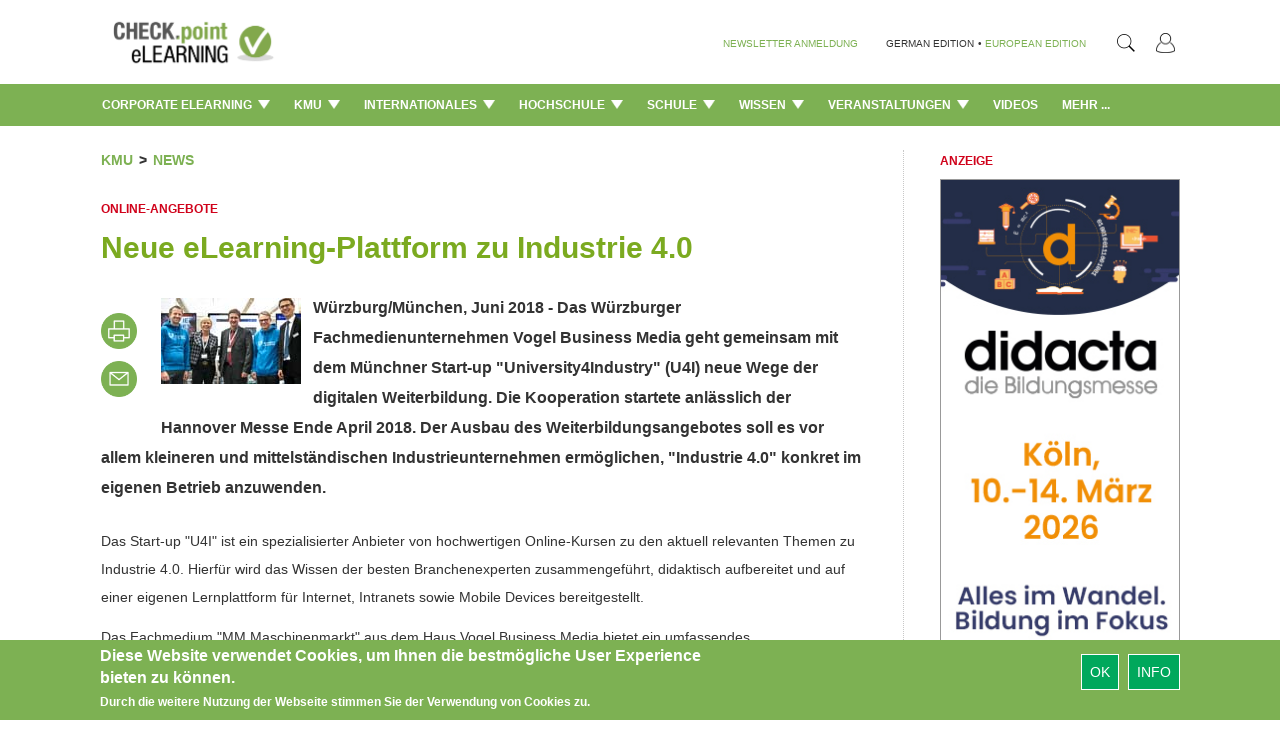

--- FILE ---
content_type: text/html; charset=utf-8
request_url: https://www.checkpoint-elearning.de/kmu/neue-elearningplattform-zu-industrie-4
body_size: 23874
content:
<!DOCTYPE html PUBLIC "-//W3C//DTD XHTML+RDFa 1.0//EN"
  "http://www.w3.org/MarkUp/DTD/xhtml-rdfa-1.dtd">
<html lang="de" dir="ltr"
  xmlns:content="http://purl.org/rss/1.0/modules/content/"
  xmlns:dc="http://purl.org/dc/terms/"
  xmlns:foaf="http://xmlns.com/foaf/0.1/"
  xmlns:og="http://ogp.me/ns#"
  xmlns:rdfs="http://www.w3.org/2000/01/rdf-schema#"
  xmlns:sioc="http://rdfs.org/sioc/ns#"
  xmlns:sioct="http://rdfs.org/sioc/types#"
  xmlns:skos="http://www.w3.org/2004/02/skos/core#"
  xmlns:xsd="http://www.w3.org/2001/XMLSchema#">
<head profile="http://www.w3.org/1999/xhtml/vocab">
  <meta charset="utf-8">
  <meta name="viewport" content="width=device-width, initial-scale=1.0">
  <meta http-equiv="Content-Type" content="text/html; charset=utf-8" />
<meta property="og:type" content="website" />
<meta property="og:locale" content="de_DE" />
<link rel="shortcut icon" href="https://www.checkpoint-elearning.de/sites/checkpoint-elearning.de/themes/checkpoint/favicon.ico" type="image/vnd.microsoft.icon" />
<script>dataLayer = [{"entityType":"node","entityBundle":"article","entityId":"18596","entityLabel":"Neue eLearning-Plattform zu Industrie 4.0","entityLanguage":"de","entityTnid":"0","entityVid":"18596","entityName":"payome","entityUid":"2","entityCreated":"1527409846","entityStatus":"1","entityTaxonomy":{"tags":{"1309":"Kooperation","3490":"Online-Plattform","568":"Industrie 4.0","1511":"digitale Weiterbildung"},"rubriken":{"291":"KMU"},"unterrubriken":{"391":"News"}},"drupalLanguage":"de","userUid":0}];</script>
<meta property="og:description" content="Würzburg/München, Juni&amp;nbsp;2018 -&amp;nbsp;Das Würzburger Fachmedienunternehmen Vogel Business Media geht gemeinsam mit dem Münchner Start-up &quot;University4Industry&quot;&amp;nbsp;(U4I) neue Wege der digitalen Weiterbildung. Die Kooperation startete anlässlich der Hannover Messe Ende April 2018. Der Ausbau des Weiterbildungsangebotes soll es vor allem kleineren und mittelständischen Industrieunternehmen ermöglichen, &quot;Industrie 4.0&quot;&amp;nbsp;konkret im eigenen Betrieb anzuwenden.
 &amp;#187; MEHR" />
<meta property="og:url" content="https://www.checkpoint-elearning.de/kmu/neue-elearningplattform-zu-industrie-4" />
<meta name="Generator" content="Drupal 7 (http://drupal.org)" />
<link rel="canonical" href="/kmu/neue-elearningplattform-zu-industrie-4" />
<link rel="shortlink" href="/node/18596" />
<meta property="og:title" content="Neue eLearning-Plattform zu Industrie 4.0" />
<meta property="og:site_name" content="CHECK.point eLearning" />
  <title>Neue eLearning-Plattform zu Industrie 4.0 | CHECK.point eLearning</title>
  <style>
@import url("https://www.checkpoint-elearning.de/modules/system/system.base.css?t1wpuw");
</style>
<style>
@import url("https://www.checkpoint-elearning.de/sites/all/modules/simplenews/simplenews.css?t1wpuw");
@import url("https://www.checkpoint-elearning.de/sites/all/modules/date/date_api/date.css?t1wpuw");
@import url("https://www.checkpoint-elearning.de/sites/all/modules/date/date_popup/themes/datepicker.1.7.css?t1wpuw");
@import url("https://www.checkpoint-elearning.de/modules/field/theme/field.css?t1wpuw");
@import url("https://www.checkpoint-elearning.de/sites/all/modules/views/css/views.css?t1wpuw");
@import url("https://www.checkpoint-elearning.de/sites/all/modules/ckeditor/css/ckeditor.css?t1wpuw");
@import url("https://www.checkpoint-elearning.de/sites/www.checkpoint-elearning.de/modules/ckeditor_image2/ckeditor_image2.theme.css?t1wpuw");
@import url("https://www.checkpoint-elearning.de/sites/www.checkpoint-elearning.de/modules/ckeditor_image2/ckeditor_image2.responsive.css?t1wpuw");
</style>
<style>
@import url("https://www.checkpoint-elearning.de/sites/all/modules/ctools/css/ctools.css?t1wpuw");
@import url("https://www.checkpoint-elearning.de/sites/all/modules/tagclouds/tagclouds.css?t1wpuw");
@import url("https://www.checkpoint-elearning.de/sites/www.checkpoint-elearning.de/modules/eu_cookie_compliance/css/eu_cookie_compliance.css?t1wpuw");
</style>
<link type="text/css" rel="stylesheet" href="//maxcdn.bootstrapcdn.com/font-awesome/4.1.0/css/font-awesome.css" media="all" />
<style>#sliding-popup.sliding-popup-bottom{background:#7DB153;}#sliding-popup .popup-content #popup-text h1,#sliding-popup .popup-content #popup-text h2,#sliding-popup .popup-content #popup-text h3,#sliding-popup .popup-content #popup-text p{color:#fff !important;}
</style>
<link type="text/css" rel="stylesheet" href="//netdna.bootstrapcdn.com/bootstrap/3.0.2/css/bootstrap.min.css" media="all" />
<style>
@import url("https://www.checkpoint-elearning.de/sites/all/themes/bootstrap/css/overrides.css?t1wpuw");
</style>
<style>@font-face{font-family:'Lato';src:url('/sites/all/themes/piipe/fonts/Lato-Regular.ttf') format('truetype');}@font-face{font-family:'Lato';src:url('/sites/all/themes/piipe/fonts/Lato-Light.ttf') format('truetype');font-weight:300;}@font-face{font-family:'Lato';src:url('/sites/all/themes/piipe/fonts/Lato-Bold.ttf') format('truetype');font-weight:700;}body,:before,:after{font-family:Lato;}body{font-size:14px;}a{color:#1e4b96;text-decoration:none;}a:hover{color:#1e4b96;text-decoration:none;}button[type=submit],button[type=button]{background-color:rgb(0,168,92);color:#FFF;}button[type=submit]:hover,button[type=button]:hover{background-color:#268A5D;color:#FFF;}.navigationbar{background-color:#7DB153;}.navbar-default{background-color:#7DB153;}.navbar .magazine-name{background-color:#bdd48f;}.navbar .magazine-name:hover{background-color:#bdd48f;}.navbar .magazine-name a,.navbar .magazine-name a:before,.navbar.mobile .magazine-name a:before{color:#4a6613;}.navbar .magazine-name:hover a{color:#4a6613;}
</style>
<style>
@import url("https://www.checkpoint-elearning.de/sites/all/themes/piipe/css/style.css?t1wpuw");
@import url("https://www.checkpoint-elearning.de/sites/all/themes/piipe/css/navbar.css?t1wpuw");
@import url("https://www.checkpoint-elearning.de/sites/checkpoint-elearning.de/themes/checkpoint/css/breakpoints.css?t1wpuw");
@import url("https://www.checkpoint-elearning.de/sites/all/themes/piipe/css/comment.css?t1wpuw");
@import url("https://www.checkpoint-elearning.de/sites/all/themes/piipe/css/search.css?t1wpuw");
@import url("https://www.checkpoint-elearning.de/sites/all/themes/piipe/css/animation.css?t1wpuw");
@import url("https://www.checkpoint-elearning.de/sites/checkpoint-elearning.de/themes/checkpoint/css/checkpoint.css?t1wpuw");
</style>
<style>
@import url("https://www.checkpoint-elearning.de/sites/all/themes/piipe/css/login.css?t1wpuw");
</style>
  <!-- HTML5 element support for IE6-8 -->
  <!--[if lt IE 9]>
    <script src="//html5shiv.googlecode.com/svn/trunk/html5.js"></script>
  <![endif]-->
  <script src="https://www.checkpoint-elearning.de/sites/checkpoint-elearning.de/files/google_tag/google_tag.script.js?t1wpuw"></script>
<script src="https://www.checkpoint-elearning.de/sites/all/modules/jquery_update/replace/jquery/1.10/jquery.min.js?v=1.10.2"></script>
<script src="https://www.checkpoint-elearning.de/misc/jquery.once.js?v=1.2"></script>
<script src="https://www.checkpoint-elearning.de/misc/drupal.js?t1wpuw"></script>
<script src="https://www.checkpoint-elearning.de/sites/all/libraries/data-layer-helper/data-layer-helper.js?t1wpuw"></script>
<script src="https://www.checkpoint-elearning.de/sites/all/modules/jquery_update/replace/ui/external/jquery.cookie.js?v=67fb34f6a866c40d0570"></script>
<script src="https://www.checkpoint-elearning.de/sites/all/modules/jquery_update/replace/misc/jquery.form.min.js?v=2.69"></script>
<script src="https://www.checkpoint-elearning.de/misc/ajax.js?v=7.63"></script>
<script src="https://www.checkpoint-elearning.de/sites/all/modules/jquery_update/js/jquery_update.js?v=0.0.1"></script>
<script src="//netdna.bootstrapcdn.com/bootstrap/3.0.2/js/bootstrap.min.js"></script>
<script src="https://www.checkpoint-elearning.de/sites/checkpoint-elearning.de/files/languages/de_h1NnghISRodRd2aZcQnCt0bmTLVaXDujVKNPBjTY_GE.js?t1wpuw"></script>
<script src="https://www.checkpoint-elearning.de/sites/all/modules/google_analytics/googleanalytics.js?t1wpuw"></script>
<script>(function(i,s,o,g,r,a,m){i["GoogleAnalyticsObject"]=r;i[r]=i[r]||function(){(i[r].q=i[r].q||[]).push(arguments)},i[r].l=1*new Date();a=s.createElement(o),m=s.getElementsByTagName(o)[0];a.async=1;a.src=g;m.parentNode.insertBefore(a,m)})(window,document,"script","//www.google-analytics.com/analytics.js","ga");ga("create", "UA-74845919-1", {"cookieDomain":"auto","allowLinker":true});ga("require", "linker");ga("linker:autoLink", [".de",".com","checkpoint-elearning.de","checkpoint-elearning.com","www.checkpoint-elearning.de","www.checkpoint-elearning.com"]);ga("set", "dimension1", "1768902195");ga("send", "pageview");var myHelper = new DataLayerHelper(dataLayer);
ga('set','userUID', myHelper.get('userUid'));</script>
<script src="https://www.checkpoint-elearning.de/sites/all/themes/bootstrap/js/misc/_progress.js?v=7.63"></script>
<script src="https://www.checkpoint-elearning.de/sites/all/modules/datalayer/datalayer.js?t1wpuw"></script>
<script src="//platform.twitter.com/widgets.js"></script>
<script src="https://www.checkpoint-elearning.de/sites/all/themes/piipe/js/main.js?t1wpuw"></script>
<script src="https://www.checkpoint-elearning.de/sites/all/themes/piipe/js/tableheader.js?t1wpuw"></script>
<script src="https://www.checkpoint-elearning.de/sites/checkpoint-elearning.de/themes/checkpoint/js/checkpoint.js?t1wpuw"></script>
<script src="https://www.checkpoint-elearning.de/sites/all/themes/bootstrap/js/misc/ajax.js?t1wpuw"></script>
<script>jQuery.extend(Drupal.settings, {"basePath":"\/","pathPrefix":"","ajaxPageState":{"theme":"checkpoint","theme_token":"_ATUoOjBPGXU-FULW8TqTtYpc4pq2JxIbiQiKXijtfo","jquery_version":"1.10","js":{"0":1,"https:\/\/s7.addthis.com\/js\/300\/addthis_widget.js#pubid=\u0026async=1":1,"sites\/all\/modules\/contrib\/addthis\/addthis.js":1,"1":1,"sites\/www.checkpoint-elearning.de\/modules\/eu_cookie_compliance\/js\/eu_cookie_compliance.js":1,"sites\/all\/themes\/bootstrap\/js\/bootstrap.js":1,"public:\/\/google_tag\/google_tag.script.js":1,"sites\/all\/modules\/jquery_update\/replace\/jquery\/1.10\/jquery.min.js":1,"misc\/jquery.once.js":1,"misc\/drupal.js":1,"sites\/all\/libraries\/data-layer-helper\/data-layer-helper.js":1,"sites\/all\/modules\/jquery_update\/replace\/ui\/external\/jquery.cookie.js":1,"sites\/all\/modules\/jquery_update\/replace\/misc\/jquery.form.min.js":1,"misc\/ajax.js":1,"sites\/all\/modules\/jquery_update\/js\/jquery_update.js":1,"\/\/netdna.bootstrapcdn.com\/bootstrap\/3.0.2\/js\/bootstrap.min.js":1,"public:\/\/languages\/de_h1NnghISRodRd2aZcQnCt0bmTLVaXDujVKNPBjTY_GE.js":1,"sites\/all\/modules\/google_analytics\/googleanalytics.js":1,"2":1,"sites\/all\/themes\/bootstrap\/js\/misc\/_progress.js":1,"sites\/all\/modules\/datalayer\/datalayer.js":1,"\/\/platform.twitter.com\/widgets.js":1,"sites\/all\/themes\/piipe\/js\/main.js":1,"sites\/all\/themes\/piipe\/js\/tableheader.js":1,"sites\/checkpoint-elearning.de\/themes\/checkpoint\/js\/checkpoint.js":1,"sites\/all\/themes\/bootstrap\/js\/misc\/ajax.js":1},"css":{"modules\/system\/system.base.css":1,"sites\/all\/modules\/simplenews\/simplenews.css":1,"sites\/all\/modules\/date\/date_api\/date.css":1,"sites\/all\/modules\/date\/date_popup\/themes\/datepicker.1.7.css":1,"modules\/field\/theme\/field.css":1,"sites\/all\/modules\/views\/css\/views.css":1,"sites\/all\/modules\/ckeditor\/css\/ckeditor.css":1,"sites\/www.checkpoint-elearning.de\/modules\/ckeditor_image2\/ckeditor_image2.theme.css":1,"sites\/www.checkpoint-elearning.de\/modules\/ckeditor_image2\/ckeditor_image2.responsive.css":1,"sites\/all\/modules\/ctools\/css\/ctools.css":1,"sites\/all\/modules\/tagclouds\/tagclouds.css":1,"sites\/www.checkpoint-elearning.de\/modules\/eu_cookie_compliance\/css\/eu_cookie_compliance.css":1,"\/\/maxcdn.bootstrapcdn.com\/font-awesome\/4.1.0\/css\/font-awesome.css":1,"0":1,"\/\/netdna.bootstrapcdn.com\/bootstrap\/3.0.2\/css\/bootstrap.min.css":1,"sites\/all\/themes\/bootstrap\/css\/overrides.css":1,"1":1,"sites\/all\/themes\/piipe\/css\/style.css":1,"sites\/all\/themes\/piipe\/css\/navbar.css":1,"sites\/checkpoint-elearning.de\/themes\/checkpoint\/css\/breakpoints.css":1,"sites\/all\/themes\/piipe\/css\/comment.css":1,"sites\/all\/themes\/piipe\/css\/search.css":1,"sites\/all\/themes\/piipe\/css\/animation.css":1,"sites\/checkpoint-elearning.de\/themes\/checkpoint\/css\/checkpoint.css":1,"sites\/all\/themes\/piipe\/mail.css":1,"sites\/all\/themes\/piipe\/css\/login.css":1}},"addthis":{"load_type":"async"},"eu_cookie_compliance":{"popup_enabled":1,"popup_agreed_enabled":0,"popup_hide_agreed":0,"popup_clicking_confirmation":1,"popup_scrolling_confirmation":0,"popup_html_info":"\u003Cdiv\u003E\n  \u003Cdiv class =\u0022popup-content info\u0022\u003E\n    \u003Cdiv id=\u0022popup-text\u0022\u003E\n      \u003Ch2\u003EDiese Website verwendet Cookies, um Ihnen die bestm\u00f6gliche User Experience bieten zu k\u00f6nnen.\u003C\/h2\u003E\u003Cp\u003EDurch die weitere Nutzung der Webseite stimmen Sie der Verwendung von Cookies zu.\u003C\/p\u003E    \u003C\/div\u003E\n    \u003Cdiv id=\u0022popup-buttons\u0022\u003E\n      \u003Cbutton type=\u0022button\u0022 class=\u0022agree-button\u0022\u003EOk\u003C\/button\u003E\n              \u003Cbutton type=\u0022button\u0022 class=\u0022find-more-button\u0022\u003EInfo\u003C\/button\u003E\n          \u003C\/div\u003E\n  \u003C\/div\u003E\n\u003C\/div\u003E","use_mobile_message":false,"mobile_popup_html_info":"\u003Cdiv\u003E\n  \u003Cdiv class =\u0022popup-content info\u0022\u003E\n    \u003Cdiv id=\u0022popup-text\u0022\u003E\n          \u003C\/div\u003E\n    \u003Cdiv id=\u0022popup-buttons\u0022\u003E\n      \u003Cbutton type=\u0022button\u0022 class=\u0022agree-button\u0022\u003EOk\u003C\/button\u003E\n              \u003Cbutton type=\u0022button\u0022 class=\u0022find-more-button\u0022\u003EInfo\u003C\/button\u003E\n          \u003C\/div\u003E\n  \u003C\/div\u003E\n\u003C\/div\u003E\n","mobile_breakpoint":"768","popup_html_agreed":"\u003Cdiv\u003E\n  \u003Cdiv class =\u0022popup-content agreed\u0022\u003E\n    \u003Cdiv id=\u0022popup-text\u0022\u003E\n      \u003Ch2\u003EThank you for accepting cookies\u003C\/h2\u003E\n\u003Cp\u003EYou can now hide this message or find out more about cookies.\u003C\/p\u003E\n    \u003C\/div\u003E\n    \u003Cdiv id=\u0022popup-buttons\u0022\u003E\n      \u003Cbutton type=\u0022button\u0022 class=\u0022hide-popup-button\u0022\u003EAusblenden\u003C\/button\u003E\n              \u003Cbutton type=\u0022button\u0022 class=\u0022find-more-button\u0022 \u003EMore info\u003C\/button\u003E\n          \u003C\/div\u003E\n  \u003C\/div\u003E\n\u003C\/div\u003E","popup_use_bare_css":false,"popup_height":"auto","popup_width":"100%","popup_delay":1000,"popup_link":"\/impressum","popup_link_new_window":1,"popup_position":null,"popup_language":"de","better_support_for_screen_readers":0,"reload_page":0,"domain":"","popup_eu_only_js":0,"cookie_lifetime":"100","disagree_do_not_show_popup":0},"googleanalytics":{"trackOutbound":1,"trackMailto":1,"trackDownload":1,"trackDownloadExtensions":"7z|aac|arc|arj|asf|asx|avi|bin|csv|doc(x|m)?|dot(x|m)?|exe|flv|gif|gz|gzip|hqx|jar|jpe?g|js|mp(2|3|4|e?g)|mov(ie)?|msi|msp|pdf|phps|png|ppt(x|m)?|pot(x|m)?|pps(x|m)?|ppam|sld(x|m)?|thmx|qtm?|ra(m|r)?|sea|sit|tar|tgz|torrent|txt|wav|wma|wmv|wpd|xls(x|m|b)?|xlt(x|m)|xlam|xml|z|zip","trackDomainMode":"2","trackCrossDomains":[".de",".com","checkpoint-elearning.de","checkpoint-elearning.com","www.checkpoint-elearning.de","www.checkpoint-elearning.com"]},"urlIsAjaxTrusted":{"\/kmu\/neue-elearningplattform-zu-industrie-4":true},"dataLayer":{"languages":{"en":{"language":"en","name":"English","native":"English","direction":"0","enabled":"1","plurals":"0","formula":"","domain":"","prefix":"","weight":"0","javascript":""},"de":{"language":"de","name":"German","native":"Deutsch","direction":"0","enabled":"1","plurals":"2","formula":"($n!=1)","domain":"","prefix":"de","weight":"0","javascript":"h1NnghISRodRd2aZcQnCt0bmTLVaXDujVKNPBjTY_GE","dir":"ltr"}}},"bootstrap":{"anchorsFix":"1","anchorsSmoothScrolling":"1","popoverEnabled":"1","popoverOptions":{"animation":1,"html":0,"placement":"right","selector":"","trigger":"click","title":"","content":"","delay":0,"container":"body"},"tooltipEnabled":"1","tooltipOptions":{"animation":1,"html":0,"placement":"auto left","selector":"","trigger":"hover focus","delay":0,"container":"body"}}});</script>
</head>
<body class="html not-front not-logged-in one-sidebar sidebar-first page-node page-node- page-node-18596 node-type-article frontend" >
  <div id="skip-link">
    <a href="#main-content" class="element-invisible element-focusable">Direkt zum Inhalt</a>
  </div>
    <div class="region region-page-top">
    <noscript><iframe src="//www.googletagmanager.com/ns.html?id=GTM-M3LP4F" height="0" width="0" style="display:none;visibility:hidden"></iframe></noscript>  </div>
  <!-- Google Tag Manager -->
<noscript><iframe src="//www.googletagmanager.com/ns.html?id=GTM-M3LP4F"
height="0" width="0" style="display:none;visibility:hidden"></iframe></noscript>
<script>(function(w,d,s,l,i){w[l]=w[l]||[];w[l].push(
{'gtm.start': new Date().getTime(),event:'gtm.js'}
);var f=d.getElementsByTagName(s)[0],
j=d.createElement(s),dl=l!='dataLayer'?'&l='+l:'';j.async=true;j.src=
'//www.googletagmanager.com/gtm.js?id='+i+dl;f.parentNode.insertBefore(j,f);
})(window,document,'script','dataLayer','GTM-M3LP4F');</script>
<!-- End Google Tag Manager -->
<!--
remove all classes and id from here. background-color will be handled with "logobar" and "navigationbar"
logo-container needed? replace with container?
logobar>div needed? consolidation possible?
-->
<header role="banner" class="navigation ">
				<div class="logobar">
			<div class="width-limit responsive-padding">
				<a href="/" ><img class="logo" style="height:60px!important ;" src="/sites/checkpoint-elearning.de/themes/checkpoint/img/logo.png"></a>
											<ul class="menu nav navbar-nav navbar-right">
							<!--<li class="first leaf">
								<a style="color:#777"
									class="navigationbar-element button-create"
									title="Ein neues Benutzerkonto erstellen">Registrieren</a>
							</li>-->
							<li class="last leaf">
								<a style="color:#777"
								   class="navigationbar-element button-login"
								   title="Mit einem vorhandenen Benutzerkonto anmelden.">
								   <img src="/sites/checkpoint-elearning.de/themes/checkpoint/img/PERSONA@3x.png" style="width: 18.75px;height: 20px;"></a>
							</li>
						</ul>
					
				<section id="block-search-form" class="block block-search clearfix">

      
  <form class="form-search content-search" action="/kmu/neue-elearningplattform-zu-industrie-4" method="post" id="search-block-form" accept-charset="UTF-8"><div><div>
      <h2 class="element-invisible">Suchformular</h2>
    <div class="input-group"><input title="Geben Sie die Begriffe ein, nach denen Sie suchen." placeholder="Suche" class="form-control form-text" onblur="jQuery(&#039;#block-search-form&#039;).removeClass(&#039;active&#039;);" onfocus="" type="text" id="edit-search-block-form--2" name="search_block_form" value="" size="15" maxlength="128" /><span class="input-group-btn"><button type="button" onclick="jQuery('#block-search-form').addClass('active');document.getElementById('edit-search-block-form--2').focus();" class="btn btn-default"><i class="icon glyphicon glyphicon-search" aria-hidden="true"></i></button></span></div><button class="element-invisible btn btn-primary form-submit" id="edit-submit" name="op" value="Suche" type="submit">Suche</button>
<input type="hidden" name="form_build_id" value="form-Lban5xi5m0NlDyMAQvthpYIr33xNJssHlW8jcjFq9IA" />
<input type="hidden" name="form_id" value="search_block_form" />
</div>
</div></form>
</section> <!-- /.block -->
				<div class="language-nav">
									<span class="newsletter-register"><a href="/newsletter/subscriptions">NEWSLETTER ANMELDUNG</a></span>
					<span class="language-change">GERMAN EDITION</span>
					<span class="language-change"> &#149; </span>
					<span><a class="language-change" href="http://checkpoint-elearning.com" title="">EUROPEAN EDITION</a></span>
								</div>
			</div>
		</div>
			<div class="navigationbar">
		<div class="responsive-padding width-limit">
			<div class="navbar-toggle-left">
				<button id="navbar-button" class="navbar-toggle responsive-padding" data-toggle="collapse" data-target=".navbar-collapse">
					<span class="sr-only">Toggle navigation</span>
					<span class="icon-bar"></span>
					<span class="icon-bar"></span>
					<span class="icon-bar"></span>
				</button>
			</div>
			<!--
			<div class="navbar-toggle-right" style="visibility:hidden;">
				<button id="navbar-button" class="navbar-toggle responsive-padding" data-toggle="collapse" data-target=".navbar-collapse">
					<span class="sr-only">Toggle navigation</span>
					<span class="icon-bar"></span>
					<span class="icon-bar"></span>
					<span class="icon-bar"></span>
				</button>
			</div>-->
			<div class="magazine-name-small">
				<div>
					<span>
						<a href="/" title="">CHECK.point eLearning</a>
					</span>
				</div>
			</div>
			<!--<div>
				<span>
					<a class="navigationbar-element magazine-name" href="/" title="">CHECK.point eLearning</a>
				</span>
			</div>-->
							<div class="navigationbar-full">
					<ul class="categories"><li class="dropdown"><a class="dropdown-toggle navigationbar-element" href="/corporate-elearning-de">Corporate eLearning <img src="/sites/all/themes/piipe/img/Triangle 1@3x.png" style="width: 12px;margin-left: 3px;margin-top: -3px;"></a><div class="dropdown-menu"><ul class="categories-list-wrapper"><li class="leaf subcategory" name="289391"><a href="/corporate-elearning/news" title="">News </a></li><li class="leaf subcategory" name="289395"><a href="/corporate-elearning/interviews" title="">Interviews </a></li><li class="leaf subcategory" name="289425"><a href="/corporate-elearning/people" title="">People </a></li><li class="leaf subcategory" name="289427"><a href="/corporate-elearning/anwendungen" title="">Anwendungen </a></li><li class="leaf subcategory" name="289423"><a href="/corporate-elearning/tools-&-systeme" title="">Tools & Systeme </a></li><li class="leaf subcategory" name="289421"><a href="/corporate-elearning/content" title="">Content </a></li><li class="leaf subcategory" name="289397"><a href="/corporate-elearning/kommentare" title="">Kommentare </a></li></ul><div class="categories-content-wrapper"><div class="subcategory-content 289391"><div class="header"><span>TOP NEWS: Corporate eLearning > News</span></div><article><section class="node-content">  <div class="node-dachzeile field field-name-field-dachzeile field-type-text field-label-hidden clearfix">
              <!--<h3 class="">
		</h3>-->
		Praxisnahes Wissen        </div>
	<h2 class="node-title"  >
		
			<a href="/corporate-elearning/25-jahre-vdvakademie-staerkung-des-digitalen-lernens" >			25 Jahre VDV-Akademie: Stärkung des digitalen Lernens	</a>	</h2>
</section></article><article><section class="node-content">  <div class="node-dachzeile field field-name-field-dachzeile field-type-text field-label-hidden clearfix">
              <!--<h3 class="">
		</h3>-->
		Checkliste        </div>
	<h2 class="node-title"  >
		
			<a href="/corporate-elearning/wie-bereit-ist-hr-fuer-die-nutzung-von-ki" >			Wie bereit ist HR für die Nutzung von KI?	</a>	</h2>
</section></article><article><section class="node-content">  <div class="node-dachzeile field field-name-field-dachzeile field-type-text field-label-hidden clearfix">
              <!--<h3 class="">
		</h3>-->
		Masterplan.com        </div>
	<h2 class="node-title"  >
		
			<a href="/corporate-elearning/kleine-lernhappen-grosse-lernerfolge" >			Kleine Lernhappen - große Lernerfolge	</a>	</h2>
</section></article><article><section class="node-content">  <div class="node-dachzeile field field-name-field-dachzeile field-type-text field-label-hidden clearfix">
              <!--<h3 class="">
		</h3>-->
		15 Praxistipps        </div>
	<h2 class="node-title"  >
		
			<a href="/corporate-elearning/whitepaper-was-microlearning-erfolgreich-macht" >			Whitepaper: Was Microlearning erfolgreich macht	</a>	</h2>
</section></article><article><section class="node-content">  <div class="node-dachzeile field field-name-field-dachzeile field-type-text field-label-hidden clearfix">
              <!--<h3 class="">
		</h3>-->
		Teilen Sie uns Ihre Meinung mit!        </div>
	<h2 class="node-title"  >
		
			<a href="/corporate-elearning/weihnachtsueberraschung-mit-check-point-elearning" >			Weihnachtsüberraschung mit CHECK.point eLearning	</a>	</h2>
</section></article></div><div class="subcategory-content 289395"><div class="header"><span>TOP NEWS: Corporate eLearning > Interviews</span></div><article><section class="node-content">  <div class="node-dachzeile field field-name-field-dachzeile field-type-text field-label-hidden clearfix">
              <!--<h3 class="">
		</h3>-->
		Personalisierte Lernpfade        </div>
	<h2 class="node-title"  >
		
			<a href="/corporate-elearning/skillgaps-karrierepotenziale-und-lernbedarfe-fruehzeitig-erkennen" >			Skill-Gaps, Karrierepotenziale und Lernbedarfe frühzeitig erkennen	</a>	</h2>
</section></article><article><section class="node-content">  <div class="node-dachzeile field field-name-field-dachzeile field-type-text field-label-hidden clearfix">
              <!--<h3 class="">
		</h3>-->
		FernUSG        </div>
	<h2 class="node-title"  >
		
			<a href="/corporate-elearning/ein-bghurteil-und-seine-auswirkungen-leidtragende-sind-die-lernenden" >			Ein BGH-Urteil und seine Auswirkungen: "Leidtragende sind die Lernenden"	</a>	</h2>
</section></article><article><section class="node-content">  <div class="node-dachzeile field field-name-field-dachzeile field-type-text field-label-hidden clearfix">
              <!--<h3 class="">
		</h3>-->
		Relevanz &amp; Akzeptanz        </div>
	<h2 class="node-title"  >
		
			<a href="/corporate-elearning/lernformate-muessen-praxisnah-kompakt-und-mobil-zugaenglich-sein" >			"Lernformate müssen praxisnah, kompakt und mobil zugänglich sein"	</a>	</h2>
</section></article><article><section class="node-content">  <div class="node-dachzeile field field-name-field-dachzeile field-type-text field-label-hidden clearfix">
              <!--<h3 class="">
		</h3>-->
		ELearning-Projekte ohne Chaos        </div>
	<h2 class="node-title"  >
		
			<a href="/corporate-elearning/management-beim-corporate-learning-im-fokus" >			Management beim Corporate Learning im Fokus	</a>	</h2>
</section></article><article><section class="node-content">  <div class="node-dachzeile field field-name-field-dachzeile field-type-text field-label-hidden clearfix">
              <!--<h3 class="">
		</h3>-->
		Zeitgeist        </div>
	<h2 class="node-title"  >
		
			<a href="/corporate-elearning/wie-ist-es-heute-um-die-nachhaltigkeit-bestellt" >			Wie ist es heute um die Nachhaltigkeit bestellt?	</a>	</h2>
</section></article></div><div class="subcategory-content 289425"><div class="header"><span>TOP NEWS: Corporate eLearning > People</span></div><article><section class="node-content">  <div class="node-dachzeile field field-name-field-dachzeile field-type-text field-label-hidden clearfix">
              <!--<h3 class="">
		</h3>-->
		Stammspieler fürs Lernen        </div>
	<h2 class="node-title"  >
		
			<a href="/corporate-elearning/pinktum-ist-offizieller-partner-des-fc-st-pauli" >			PINKTUM ist offizieller Partner des FC St. Pauli 	</a>	</h2>
</section></article><article><section class="node-content">  <div class="node-dachzeile field field-name-field-dachzeile field-type-text field-label-hidden clearfix">
              <!--<h3 class="">
		</h3>-->
		Patrick Vollmer        </div>
	<h2 class="node-title"  >
		
			<a href="/corporate-elearning/neuer-vorstandsvorsitzender-der-tuev-sued-ag" >			Neuer Vorstandsvorsitzender der TÜV SÜD AG	</a>	</h2>
</section></article><article><section class="node-content">  <div class="node-dachzeile field field-name-field-dachzeile field-type-text field-label-hidden clearfix">
              <!--<h3 class="">
		</h3>-->
		Petersberger Trainertage        </div>
	<h2 class="node-title"  >
		
			<a href="/corporate-elearning/dr-noni-hoefner-erhaelt-den-life-achievement-award-2026" >			Dr. Noni Höfner erhält den Life Achievement Award 2026 	</a>	</h2>
</section></article><article><section class="node-content">  <div class="node-dachzeile field field-name-field-dachzeile field-type-text field-label-hidden clearfix">
              <!--<h3 class="">
		</h3>-->
		Vertrieb &amp; Customer Success         </div>
	<h2 class="node-title"  >
		
			<a href="/corporate-elearning/ren-beeler-verstaerkt-die-geschaeftsleitung-bei-easylearn" >			René Beeler verstärkt die Geschäftsleitung bei easylearn	</a>	</h2>
</section></article><article><section class="node-content">  <div class="node-dachzeile field field-name-field-dachzeile field-type-text field-label-hidden clearfix">
              <!--<h3 class="">
		</h3>-->
		Compliance        </div>
	<h2 class="node-title"  >
		
			<a href="/corporate-elearning/sponge-ernennt-anja-sixt-zum-managing-director-fuer-dach" >			Sponge ernennt Anja Sixt zum Managing Director für DACH	</a>	</h2>
</section></article></div><div class="subcategory-content 289427"><div class="header"><span>TOP NEWS: Corporate eLearning > Anwendungen</span></div><article><section class="node-content">  <div class="node-dachzeile field field-name-field-dachzeile field-type-text field-label-hidden clearfix">
              <!--<h3 class="">
		</h3>-->
		Intelligente Unterstützung         </div>
	<h2 class="node-title"  >
		
			<a href="/corporate-elearning/xr-und-ki-in-der-medizintechnik" >			XR und KI in der Medizintechnik	</a>	</h2>
</section></article><article><section class="node-content">  <div class="node-dachzeile field field-name-field-dachzeile field-type-text field-label-hidden clearfix">
              <!--<h3 class="">
		</h3>-->
		Schulungsvielfalt        </div>
	<h2 class="node-title"  >
		
			<a href="/corporate-elearning/elearning-als-zukunftsmodell-fuer-die-lebensmittelbranche" >			ELearning als Zukunftsmodell für die Lebensmittelbranche	</a>	</h2>
</section></article><article><section class="node-content">  <div class="node-dachzeile field field-name-field-dachzeile field-type-text field-label-hidden clearfix">
              <!--<h3 class="">
		</h3>-->
		Lernprozesse        </div>
	<h2 class="node-title"  >
		
			<a href="/corporate-elearning/lxp-und-learning-analytics-im-vergleich" >			LXP und Learning Analytics im Vergleich	</a>	</h2>
</section></article><article><section class="node-content">  <div class="node-dachzeile field field-name-field-dachzeile field-type-text field-label-hidden clearfix">
              <!--<h3 class="">
		</h3>-->
		Sprachtraining        </div>
	<h2 class="node-title"  >
		
			<a href="/corporate-elearning/aus-und-weiterbildung-fuer-mitarbeitende-in-der-produktion" >			Aus- und Weiterbildung für Mitarbeitende in der Produktion	</a>	</h2>
</section></article><article><section class="node-content">  <div class="node-dachzeile field field-name-field-dachzeile field-type-text field-label-hidden clearfix">
              <!--<h3 class="">
		</h3>-->
		Cybersicherheit        </div>
	<h2 class="node-title"  >
		
			<a href="/corporate-elearning/rge-sensibilisiert-mit-phishing-simulation-von-g-data" >			RGE sensibilisiert mit Phishing Simulation von G DATA 	</a>	</h2>
</section></article></div><div class="subcategory-content 289423"><div class="header"><span>TOP NEWS: Corporate eLearning > Tools & Systeme</span></div><article><section class="node-content">  <div class="node-dachzeile field field-name-field-dachzeile field-type-text field-label-hidden clearfix">
              <!--<h3 class="">
		</h3>-->
		OpenOlat Release 20.2         </div>
	<h2 class="node-title"  >
		
			<a href="/corporate-elearning/openolat-20-2-zertifikate-kreditpunkte-neue-highlights" >			OpenOlat 20.2: Zertifikate, Kreditpunkte & neue Highlights	</a>	</h2>
</section></article><article><section class="node-content">  <div class="node-dachzeile field field-name-field-dachzeile field-type-text field-label-hidden clearfix">
              <!--<h3 class="">
		</h3>-->
		Know How AG        </div>
	<h2 class="node-title"  >
		
			<a href="/corporate-elearning/chatbots-als-lernpartner-individuelles-lernen-mit-ki" >			Chatbots als Lernpartner: Individuelles Lernen mit KI	</a>	</h2>
</section></article><article><section class="node-content">  <div class="node-dachzeile field field-name-field-dachzeile field-type-text field-label-hidden clearfix">
              <!--<h3 class="">
		</h3>-->
		Lern-Booster        </div>
	<h2 class="node-title"  >
		
			<a href="/corporate-elearning/mixed-reality-der-naechste-level-der-personalentwicklung" >			Mixed Reality - Der nächste Level der Personalentwicklung	</a>	</h2>
</section></article><article><section class="node-content">  <div class="node-dachzeile field field-name-field-dachzeile field-type-text field-label-hidden clearfix">
              <!--<h3 class="">
		</h3>-->
		Effizienz durch Standardisierung        </div>
	<h2 class="node-title"  >
		
			<a href="/corporate-elearning/elearningmodule-mit-articulatetemplate-umsetzen" >			ELearning-Module mit Articulate-Template umsetzen	</a>	</h2>
</section></article><article><section class="node-content">  <div class="node-dachzeile field field-name-field-dachzeile field-type-text field-label-hidden clearfix">
              <!--<h3 class="">
		</h3>-->
		MS Mesh ist tot        </div>
	<h2 class="node-title"  >
		
			<a href="/corporate-elearning/der-nahtlose-uebergang-vom-2dmeeting-zum-3devent" >			Der nahtlose Übergang vom 2D-Meeting zum 3D-Event	</a>	</h2>
</section></article></div><div class="subcategory-content 289421"><div class="header"><span>TOP NEWS: Corporate eLearning > Content</span></div><article><section class="node-content">  <div class="node-dachzeile field field-name-field-dachzeile field-type-text field-label-hidden clearfix">
              <!--<h3 class="">
		</h3>-->
		IT-Sicherheit        </div>
	<h2 class="node-title"  >
		
			<a href="/corporate-elearning/g-data-rezertifizierungskurs-fuer-security-awareness" >			G DATA: Rezertifizierungskurs für Security Awareness 	</a>	</h2>
</section></article><article><section class="node-content">  <div class="node-dachzeile field field-name-field-dachzeile field-type-text field-label-hidden clearfix">
              <!--<h3 class="">
		</h3>-->
		X-CELL        </div>
	<h2 class="node-title"  >
		
			<a href="/corporate-elearning/agg-elearning-zu-sexueller-belaestigung-am-arbeitsplatz" >			AGG: eLearning zu sexueller Belästigung am Arbeitsplatz	</a>	</h2>
</section></article><article><section class="node-content">  <div class="node-dachzeile field field-name-field-dachzeile field-type-text field-label-hidden clearfix">
              <!--<h3 class="">
		</h3>-->
		Compliance        </div>
	<h2 class="node-title"  >
		
			<a href="/corporate-elearning/elearning-zur-euwhistleblowerrichtlinie" >			ELearning zur EU-Whistleblower-Richtlinie 	</a>	</h2>
</section></article><article><section class="node-content">  <div class="node-dachzeile field field-name-field-dachzeile field-type-text field-label-hidden clearfix">
              <!--<h3 class="">
		</h3>-->
		Bayerischer Beamtenbund e.V.        </div>
	<h2 class="node-title"  >
		
			<a href="/corporate-elearning/elearningfortbildungsangebot-zum-thema-gewaltschutz" >			ELearning-Fortbildungsangebot zum Thema Gewaltschutz	</a>	</h2>
</section></article><article><section class="node-content">  <div class="node-dachzeile field field-name-field-dachzeile field-type-text field-label-hidden clearfix">
              <!--<h3 class="">
		</h3>-->
		Coursera        </div>
	<h2 class="node-title"  >
		
			<a href="/corporate-elearning/kilernangebot-um-claudeinhalte-von-anthropic-und-awit-erweitert" >			KI-Lernangebot um Claude-Inhalte von Anthropic und AWIT erweitert	</a>	</h2>
</section></article></div><div class="subcategory-content 289397"><div class="header"><span>TOP NEWS: Corporate eLearning > Kommentare</span></div><article><section class="node-content">  <div class="node-dachzeile field field-name-field-dachzeile field-type-text field-label-hidden clearfix">
              <!--<h3 class="">
		</h3>-->
		Know How AG        </div>
	<h2 class="node-title"  >
		
			<a href="/corporate-elearning/microlearning-in-der-microsoftwelt" >			Microlearning in der Microsoft-Welt	</a>	</h2>
</section></article><article><section class="node-content">  <div class="node-dachzeile field field-name-field-dachzeile field-type-text field-label-hidden clearfix">
              <!--<h3 class="">
		</h3>-->
		Ki wird strategisch        </div>
	<h2 class="node-title"  >
		
			<a href="/corporate-elearning/2026-was-lernen-im-unternehmen-jetzt-praegt" >			2026: Was Lernen im Unternehmen jetzt prägt	</a>	</h2>
</section></article><article><section class="node-content">  <div class="node-dachzeile field field-name-field-dachzeile field-type-text field-label-hidden clearfix">
              <!--<h3 class="">
		</h3>-->
		Erste-Hilfe-Kits für Zwischenmenschliches        </div>
	<h2 class="node-title"  >
		
			<a href="/corporate-elearning/warum-wir-digitale-kompetenz-nicht-mehr-wegsoftskillen-koennen" >			Warum wir digitale Kompetenz nicht mehr "wegsoftskillen" können	</a>	</h2>
</section></article><article><section class="node-content">  <div class="node-dachzeile field field-name-field-dachzeile field-type-text field-label-hidden clearfix">
              <!--<h3 class="">
		</h3>-->
		Eine Positionsbestimmung        </div>
	<h2 class="node-title"  >
		
			<a href="/corporate-elearning/warum-das-fernusg-wirtschaftlichen-interessen-im-weg-steht" >			Warum das FernUSG wirtschaftlichen Interessen im Weg steht	</a>	</h2>
</section></article><article><section class="node-content">  <div class="node-dachzeile field field-name-field-dachzeile field-type-text field-label-hidden clearfix">
              <!--<h3 class="">
		</h3>-->
		Coursera-Skills-Update         </div>
	<h2 class="node-title"  >
		
			<a href="/corporate-elearning/deutschlands-industrie-unter-druck-weiterbildung-hinkt-hinterher" >			Deutschlands Industrie unter Druck – Weiterbildung hinkt hinterher	</a>	</h2>
</section></article></div><div class="category-content"><div class="header"><span>TOP NEWS: Corporate eLearning</span></div><article><section class="node-content">  <div class="node-dachzeile field field-name-field-dachzeile field-type-text field-label-hidden clearfix">
              <!--<h3 class="">
		</h3>-->
		Praxisnahes Wissen        </div>
	<h2 class="node-title"  >
		
			<a href="/corporate-elearning/25-jahre-vdvakademie-staerkung-des-digitalen-lernens" >			25 Jahre VDV-Akademie: Stärkung des digitalen Lernens	</a>	</h2>
</section></article><article><section class="node-content">  <div class="node-dachzeile field field-name-field-dachzeile field-type-text field-label-hidden clearfix">
              <!--<h3 class="">
		</h3>-->
		Checkliste        </div>
	<h2 class="node-title"  >
		
			<a href="/corporate-elearning/wie-bereit-ist-hr-fuer-die-nutzung-von-ki" >			Wie bereit ist HR für die Nutzung von KI?	</a>	</h2>
</section></article><article><section class="node-content">  <div class="node-dachzeile field field-name-field-dachzeile field-type-text field-label-hidden clearfix">
              <!--<h3 class="">
		</h3>-->
		Masterplan.com        </div>
	<h2 class="node-title"  >
		
			<a href="/corporate-elearning/kleine-lernhappen-grosse-lernerfolge" >			Kleine Lernhappen - große Lernerfolge	</a>	</h2>
</section></article><article><section class="node-content">  <div class="node-dachzeile field field-name-field-dachzeile field-type-text field-label-hidden clearfix">
              <!--<h3 class="">
		</h3>-->
		15 Praxistipps        </div>
	<h2 class="node-title"  >
		
			<a href="/corporate-elearning/whitepaper-was-microlearning-erfolgreich-macht" >			Whitepaper: Was Microlearning erfolgreich macht	</a>	</h2>
</section></article><article><section class="node-content">  <div class="node-dachzeile field field-name-field-dachzeile field-type-text field-label-hidden clearfix">
              <!--<h3 class="">
		</h3>-->
		Know How AG        </div>
	<h2 class="node-title"  >
		
			<a href="/corporate-elearning/microlearning-in-der-microsoftwelt" >			Microlearning in der Microsoft-Welt	</a>	</h2>
</section></article></div></div></div></li><li class="dropdown"><a class="dropdown-toggle navigationbar-element" href="/kmu">KMU <img src="/sites/all/themes/piipe/img/Triangle 1@3x.png" style="width: 12px;margin-left: 3px;margin-top: -3px;"></a><div class="dropdown-menu"><ul class="categories-list-wrapper"><li class="leaf subcategory" name="291391"><a href="/kmu/news" title="">News </a></li><li class="leaf subcategory" name="291395"><a href="/kmu/interviews" title="">Interviews </a></li><li class="leaf subcategory" name="291429"><a href="/kmu/projekte" title="">Projekte </a></li></ul><div class="categories-content-wrapper"><div class="subcategory-content 291391"><div class="header"><span>TOP NEWS: KMU > News</span></div><article><section class="node-content">  <div class="node-dachzeile field field-name-field-dachzeile field-type-text field-label-hidden clearfix">
              <!--<h3 class="">
		</h3>-->
		Hybridmodell        </div>
	<h2 class="node-title"  >
		
			<a href="/kmu/sicherheitsunterweisung-2026-fuer-elektriker-neu-geregelt" >			Sicherheitsunterweisung 2026 für Elektriker neu geregelt	</a>	</h2>
</section></article><article><section class="node-content">  <div class="node-dachzeile field field-name-field-dachzeile field-type-text field-label-hidden clearfix">
              <!--<h3 class="">
		</h3>-->
		Lernstrukturen        </div>
	<h2 class="node-title"  >
		
			<a href="/kmu/wissen-das-ankommt-elearning-im-mittelstand-wirksam-gestalten" >			Wissen, das ankommt: eLearning im Mittelstand wirksam gestalten	</a>	</h2>
</section></article><article><section class="node-content">  <div class="node-dachzeile field field-name-field-dachzeile field-type-text field-label-hidden clearfix">
              <!--<h3 class="">
		</h3>-->
		Nachhaltige Lernkonzepte        </div>
	<h2 class="node-title"  >
		
			<a href="/kmu/mittelstand-2025-zwischen-pflicht-und-produktivitaet" >			Mittelstand 2025: Zwischen Pflicht und Produktivität	</a>	</h2>
</section></article><article><section class="node-content">  <div class="node-dachzeile field field-name-field-dachzeile field-type-text field-label-hidden clearfix">
              <!--<h3 class="">
		</h3>-->
		Wissenserhalt        </div>
	<h2 class="node-title"  >
		
			<a href="/kmu/vom-handbuch-zum-klick-elearning-im-mittelstand" >			Vom Handbuch zum Klick: eLearning im Mittelstand	</a>	</h2>
</section></article><article><section class="node-content">  <div class="node-dachzeile field field-name-field-dachzeile field-type-text field-label-hidden clearfix">
              <!--<h3 class="">
		</h3>-->
		Selbstlernkurs        </div>
	<h2 class="node-title"  >
		
			<a href="/kmu/ai-compl1zen-bringen-get-ai-ready-exklusiv-in-den-dachraum" >			AI COMPL1ZEN bringen "Get AI Ready" exklusiv in den DACH-Raum	</a>	</h2>
</section></article></div><div class="subcategory-content 291395"><div class="header"><span>TOP NEWS: KMU > Interviews</span></div><article><section class="node-content">  <div class="node-dachzeile field field-name-field-dachzeile field-type-text field-label-hidden clearfix">
              <!--<h3 class="">
		</h3>-->
		Mitarbeiterschulungen        </div>
	<h2 class="node-title"  >
		
			<a href="/kmu/regulatorische-elearnings-in-kmus-herausforderungen-loesungen" >			Regulatorische eLearnings in KMUs – Herausforderungen & Lösungen	</a>	</h2>
</section></article><article><section class="node-content">  <div class="node-dachzeile field field-name-field-dachzeile field-type-text field-label-hidden clearfix">
              <!--<h3 class="">
		</h3>-->
		IT-Know How        </div>
	<h2 class="node-title"  >
		
			<a href="/kmu/reduktion-auf-das-wesentliche-war-unser-fokus" >			"Reduktion auf das Wesentliche war unser Fokus"	</a>	</h2>
</section></article><article><section class="node-content">  <div class="node-dachzeile field field-name-field-dachzeile field-type-text field-label-hidden clearfix">
              <!--<h3 class="">
		</h3>-->
		EduPLEx_API-Projekt        </div>
	<h2 class="node-title"  >
		
			<a href="/kmu/komplexe-technologie-moeglichst-nutzerfreundlich-gestalten" >			Komplexe Technologie möglichst nutzerfreundlich gestalten	</a>	</h2>
</section></article><article><section class="node-content">  <div class="node-dachzeile field field-name-field-dachzeile field-type-text field-label-hidden clearfix">
              <!--<h3 class="">
		</h3>-->
		Im Lernprozess        </div>
	<h2 class="node-title"  >
		
			<a href="/kmu/zur-balance-zwischen-menschlicher-und-kigestuetzter-interaktion" >			Zur Balance zwischen menschlicher und KI-gestützter Interaktion	</a>	</h2>
</section></article><article><section class="node-content">  <div class="node-dachzeile field field-name-field-dachzeile field-type-text field-label-hidden clearfix">
              <!--<h3 class="">
		</h3>-->
		Aktuelle Einschätzung        </div>
	<h2 class="node-title"  >
		
			<a href="/kmu/mittelstand-und-corona-unsere-branche-unsere-kunden" >			Mittelstand und Corona: Unsere Branche - unsere Kunden	</a>	</h2>
</section></article></div><div class="subcategory-content 291429"><div class="header"><span>TOP NEWS: KMU > Projekte</span></div><article><section class="node-content">  <div class="node-dachzeile field field-name-field-dachzeile field-type-text field-label-hidden clearfix">
              <!--<h3 class="">
		</h3>-->
		InfAI        </div>
	<h2 class="node-title"  >
		
			<a href="/kmu/resilienz-von-kmus-durch-adaptive-digitale-zwillinge" >			Resilienz von KMUs durch adaptive digitale Zwillinge	</a>	</h2>
</section></article><article><section class="node-content">  <div class="node-dachzeile field field-name-field-dachzeile field-type-text field-label-hidden clearfix">
              <!--<h3 class="">
		</h3>-->
		Universität Paderborn        </div>
	<h2 class="node-title"  >
		
			<a href="/kmu/onlinetool-und-lernplattform-unterstuetzen-bei-nis2richtlinie" >			Online-Tool und Lernplattform unterstützen bei NIS2-Richtlinie	</a>	</h2>
</section></article><article><section class="node-content">  <div class="node-dachzeile field field-name-field-dachzeile field-type-text field-label-hidden clearfix">
              <!--<h3 class="">
		</h3>-->
		easyARguide        </div>
	<h2 class="node-title"  >
		
			<a href="/kmu/digitalisierung-von-lernprozessen-im-handwerk" >			Digitalisierung von Lernprozessen im Handwerk	</a>	</h2>
</section></article><article><section class="node-content">  <div class="node-dachzeile field field-name-field-dachzeile field-type-text field-label-hidden clearfix">
              <!--<h3 class="">
		</h3>-->
		NIS2-Richtlinie         </div>
	<h2 class="node-title"  >
		
			<a href="/kmu/cybersecurity-fitnis2navigator-unterstuetzt-kmu" >			Cybersecurity: FitNIS2-Navigator unterstützt KMU 	</a>	</h2>
</section></article><article><section class="node-content">  <div class="node-dachzeile field field-name-field-dachzeile field-type-text field-label-hidden clearfix">
              <!--<h3 class="">
		</h3>-->
		Proaktive Veränderung        </div>
	<h2 class="node-title"  >
		
			<a href="/kmu/mixed-reality-unterstuetztes-jobcrafting" >			Mixed Reality unterstütztes Job-Crafting	</a>	</h2>
</section></article></div><div class="category-content"><div class="header"><span>TOP NEWS: KMU</span></div><article><section class="node-content">  <div class="node-dachzeile field field-name-field-dachzeile field-type-text field-label-hidden clearfix">
              <!--<h3 class="">
		</h3>-->
		Hybridmodell        </div>
	<h2 class="node-title"  >
		
			<a href="/kmu/sicherheitsunterweisung-2026-fuer-elektriker-neu-geregelt" >			Sicherheitsunterweisung 2026 für Elektriker neu geregelt	</a>	</h2>
</section></article><article><section class="node-content">  <div class="node-dachzeile field field-name-field-dachzeile field-type-text field-label-hidden clearfix">
              <!--<h3 class="">
		</h3>-->
		InfAI        </div>
	<h2 class="node-title"  >
		
			<a href="/kmu/resilienz-von-kmus-durch-adaptive-digitale-zwillinge" >			Resilienz von KMUs durch adaptive digitale Zwillinge	</a>	</h2>
</section></article><article><section class="node-content">  <div class="node-dachzeile field field-name-field-dachzeile field-type-text field-label-hidden clearfix">
              <!--<h3 class="">
		</h3>-->
		Universität Paderborn        </div>
	<h2 class="node-title"  >
		
			<a href="/kmu/onlinetool-und-lernplattform-unterstuetzen-bei-nis2richtlinie" >			Online-Tool und Lernplattform unterstützen bei NIS2-Richtlinie	</a>	</h2>
</section></article><article><section class="node-content">  <div class="node-dachzeile field field-name-field-dachzeile field-type-text field-label-hidden clearfix">
              <!--<h3 class="">
		</h3>-->
		easyARguide        </div>
	<h2 class="node-title"  >
		
			<a href="/kmu/digitalisierung-von-lernprozessen-im-handwerk" >			Digitalisierung von Lernprozessen im Handwerk	</a>	</h2>
</section></article><article><section class="node-content">  <div class="node-dachzeile field field-name-field-dachzeile field-type-text field-label-hidden clearfix">
              <!--<h3 class="">
		</h3>-->
		Lernstrukturen        </div>
	<h2 class="node-title"  >
		
			<a href="/kmu/wissen-das-ankommt-elearning-im-mittelstand-wirksam-gestalten" >			Wissen, das ankommt: eLearning im Mittelstand wirksam gestalten	</a>	</h2>
</section></article></div></div></div></li><li class="dropdown"><a class="dropdown-toggle navigationbar-element" href="/internationales">Internationales <img src="/sites/all/themes/piipe/img/Triangle 1@3x.png" style="width: 12px;margin-left: 3px;margin-top: -3px;"></a><div class="dropdown-menu"><ul class="categories-list-wrapper"><li class="leaf subcategory" name="301391"><a href="/internationales/news" title="">News </a></li><li class="leaf subcategory" name="301429"><a href="/internationales/projekte" title="">Projekte </a></li></ul><div class="categories-content-wrapper"><div class="subcategory-content 301391"><div class="header"><span>TOP NEWS: Internationales > News</span></div><article><section class="node-content">  <div class="node-dachzeile field field-name-field-dachzeile field-type-text field-label-hidden clearfix">
              <!--<h3 class="">
		</h3>-->
		Testphase        </div>
	<h2 class="node-title"  >
		
			<a href="/internationales/chatgpt-kuenftig-mit-werbung-zuerst-in-den-usa" >			ChatGPT künftig mit Werbung - zuerst in den USA	</a>	</h2>
</section></article><article><section class="node-content">  <div class="node-dachzeile field field-name-field-dachzeile field-type-text field-label-hidden clearfix">
              <!--<h3 class="">
		</h3>-->
		Prioritäten 2026        </div>
	<h2 class="node-title"  >
		
			<a href="/internationales/kuenstliche-intelligenz-in-der-schweiz" >			Künstliche Intelligenz in der Schweiz	</a>	</h2>
</section></article><article><section class="node-content">  <div class="node-dachzeile field field-name-field-dachzeile field-type-text field-label-hidden clearfix">
              <!--<h3 class="">
		</h3>-->
		Effektivität        </div>
	<h2 class="node-title"  >
		
			<a href="/internationales/die-erfolgsmessung-von-microlearning" >			Die Erfolgsmessung von Microlearning	</a>	</h2>
</section></article><article><section class="node-content">  <div class="node-dachzeile field field-name-field-dachzeile field-type-text field-label-hidden clearfix">
              <!--<h3 class="">
		</h3>-->
		Gigantischer Zusammenschluss        </div>
	<h2 class="node-title"  >
		
			<a href="/internationales/kiperspektive-coursera-und-udemy-fusionieren" >			KI-Perspektive: Coursera und Udemy fusionieren	</a>	</h2>
</section></article><article><section class="node-content">  <div class="node-dachzeile field field-name-field-dachzeile field-type-text field-label-hidden clearfix">
              <!--<h3 class="">
		</h3>-->
		SurgVRse        </div>
	<h2 class="node-title"  >
		
			<a href="/internationales/roboterassistierte-chirurgie-per-3dvideos-trainieren" >			Roboterassistierte Chirurgie per 3D-Videos trainieren	</a>	</h2>
</section></article></div><div class="subcategory-content 301429"><div class="header"><span>TOP NEWS: Internationales > Projekte</span></div><article><section class="node-content">  <div class="node-dachzeile field field-name-field-dachzeile field-type-text field-label-hidden clearfix">
              <!--<h3 class="">
		</h3>-->
		Erste Studie        </div>
	<h2 class="node-title"  >
		
			<a href="/internationales/vr-verbessert-stressregulation-durch-atemtechnik" >			VR verbessert Stressregulation durch Atemtechnik	</a>	</h2>
</section></article><article><section class="node-content">  <div class="node-dachzeile field field-name-field-dachzeile field-type-text field-label-hidden clearfix">
              <!--<h3 class="">
		</h3>-->
		Wissensaustausch        </div>
	<h2 class="node-title"  >
		
			<a href="/internationales/bibb-gemeinsam-fuer-eine-globale-berufsbildungsagenda" >			BIBB: Gemeinsam für eine globale Berufsbildungsagenda	</a>	</h2>
</section></article><article><section class="node-content">  <div class="node-dachzeile field field-name-field-dachzeile field-type-text field-label-hidden clearfix">
              <!--<h3 class="">
		</h3>-->
		Internationale Expansion        </div>
	<h2 class="node-title"  >
		
			<a href="/internationales/luxemburg-und-der-daad-fuehren-fobizz-ein" >			Luxemburg und der DAAD führen fobizz ein	</a>	</h2>
</section></article><article><section class="node-content">  <div class="node-dachzeile field field-name-field-dachzeile field-type-text field-label-hidden clearfix">
              <!--<h3 class="">
		</h3>-->
		Kooperation        </div>
	<h2 class="node-title"  >
		
			<a href="/internationales/estland-bewirbt-sich-als-digitalisierungspartner" >			Estland bewirbt sich als Digitalisierungspartner	</a>	</h2>
</section></article><article><section class="node-content">  <div class="node-dachzeile field field-name-field-dachzeile field-type-text field-label-hidden clearfix">
              <!--<h3 class="">
		</h3>-->
		K-array        </div>
	<h2 class="node-title"  >
		
			<a href="/internationales/elearningplattform-fuer-sounddesigner-mit-ctszertifizierten-kursen" >			ELearning-Plattform für Sounddesigner mit CTS-zertifizierten Kursen	</a>	</h2>
</section></article></div><div class="category-content"><div class="header"><span>TOP NEWS: Internationales</span></div><article><section class="node-content">  <div class="node-dachzeile field field-name-field-dachzeile field-type-text field-label-hidden clearfix">
              <!--<h3 class="">
		</h3>-->
		Testphase        </div>
	<h2 class="node-title"  >
		
			<a href="/internationales/chatgpt-kuenftig-mit-werbung-zuerst-in-den-usa" >			ChatGPT künftig mit Werbung - zuerst in den USA	</a>	</h2>
</section></article><article><section class="node-content">  <div class="node-dachzeile field field-name-field-dachzeile field-type-text field-label-hidden clearfix">
              <!--<h3 class="">
		</h3>-->
		Prioritäten 2026        </div>
	<h2 class="node-title"  >
		
			<a href="/internationales/kuenstliche-intelligenz-in-der-schweiz" >			Künstliche Intelligenz in der Schweiz	</a>	</h2>
</section></article><article><section class="node-content">  <div class="node-dachzeile field field-name-field-dachzeile field-type-text field-label-hidden clearfix">
              <!--<h3 class="">
		</h3>-->
		Effektivität        </div>
	<h2 class="node-title"  >
		
			<a href="/internationales/die-erfolgsmessung-von-microlearning" >			Die Erfolgsmessung von Microlearning	</a>	</h2>
</section></article><article><section class="node-content">  <div class="node-dachzeile field field-name-field-dachzeile field-type-text field-label-hidden clearfix">
              <!--<h3 class="">
		</h3>-->
		Gigantischer Zusammenschluss        </div>
	<h2 class="node-title"  >
		
			<a href="/internationales/kiperspektive-coursera-und-udemy-fusionieren" >			KI-Perspektive: Coursera und Udemy fusionieren	</a>	</h2>
</section></article><article><section class="node-content">  <div class="node-dachzeile field field-name-field-dachzeile field-type-text field-label-hidden clearfix">
              <!--<h3 class="">
		</h3>-->
		SurgVRse        </div>
	<h2 class="node-title"  >
		
			<a href="/internationales/roboterassistierte-chirurgie-per-3dvideos-trainieren" >			Roboterassistierte Chirurgie per 3D-Videos trainieren	</a>	</h2>
</section></article></div></div></div></li><li class="dropdown"><a class="dropdown-toggle navigationbar-element" href="/hochschule">Hochschule <img src="/sites/all/themes/piipe/img/Triangle 1@3x.png" style="width: 12px;margin-left: 3px;margin-top: -3px;"></a><div class="dropdown-menu"><ul class="categories-list-wrapper"><li class="leaf subcategory" name="293391"><a href="/hochschule/news" title="">News </a></li><li class="leaf subcategory" name="293395"><a href="/hochschule/interviews" title="">Interviews </a></li><li class="leaf subcategory" name="293427"><a href="/hochschule/anwendungen" title="">Anwendungen </a></li><li class="leaf subcategory" name="293429"><a href="/hochschule/projekte" title="">Projekte </a></li><li class="leaf subcategory" name="293423"><a href="/hochschule/tools-&-systeme" title="">Tools & Systeme </a></li><li class="leaf subcategory" name="293421"><a href="/hochschule/content" title="">Content </a></li><li class="leaf subcategory" name="293431"><a href="/hochschule/strategien" title="">Strategien </a></li></ul><div class="categories-content-wrapper"><div class="subcategory-content 293391"><div class="header"><span>TOP NEWS: Hochschule > News</span></div><article><section class="node-content">  <div class="node-dachzeile field field-name-field-dachzeile field-type-text field-label-hidden clearfix">
              <!--<h3 class="">
		</h3>-->
		Hochschule Worms        </div>
	<h2 class="node-title"  >
		
			<a href="/hochschule/kikompetenz-in-der-ausbildung-und-der-praktischen-anwendung" >			KI-Kompetenz in der Ausbildung und der praktischen Anwendung	</a>	</h2>
</section></article><article><section class="node-content">  <div class="node-dachzeile field field-name-field-dachzeile field-type-text field-label-hidden clearfix">
              <!--<h3 class="">
		</h3>-->
		Microlearning im Studium        </div>
	<h2 class="node-title"  >
		
			<a href="/hochschule/die-pomodorotechnik-fuer-studierende" >			Die Pomodoro-Technik für Studierende	</a>	</h2>
</section></article><article><section class="node-content">  <div class="node-dachzeile field field-name-field-dachzeile field-type-text field-label-hidden clearfix">
              <!--<h3 class="">
		</h3>-->
		Bergische Universität Wuppertal        </div>
	<h2 class="node-title"  >
		
			<a href="/hochschule/spielerisch-lernen-erforschung-motivierender-digitaler-lehrkonzepte" >			Spielerisch lernen: Erforschung motivierender digitaler Lehrkonzepte	</a>	</h2>
</section></article><article><section class="node-content">  <div class="node-dachzeile field field-name-field-dachzeile field-type-text field-label-hidden clearfix">
              <!--<h3 class="">
		</h3>-->
		Digitaler Zwilling        </div>
	<h2 class="node-title"  >
		
			<a href="/hochschule/europaweit-erstmals-ki-als-professor-berufen" >			Europaweit erstmals KI als Professor berufen	</a>	</h2>
</section></article><article><section class="node-content">  <div class="node-dachzeile field field-name-field-dachzeile field-type-text field-label-hidden clearfix">
              <!--<h3 class="">
		</h3>-->
		Kompetenzerweiterung        </div>
	<h2 class="node-title"  >
		
			<a href="/hochschule/flexible-weiterbildung-bwl-institut-basel-startet-fernlehrgaenge" >			Flexible Weiterbildung: BWL Institut Basel startet Fernlehrgänge 	</a>	</h2>
</section></article></div><div class="subcategory-content 293395"><div class="header"><span>TOP NEWS: Hochschule > Interviews</span></div><article><section class="node-content">  <div class="node-dachzeile field field-name-field-dachzeile field-type-text field-label-hidden clearfix">
              <!--<h3 class="">
		</h3>-->
		Wissenschaftliche Erkenntnisse        </div>
	<h2 class="node-title"  >
		
			<a href="/hochschule/deep-fakes-erkennen-mit-und-ohne-ki" >			Deep Fakes erkennen mit und ohne KI	</a>	</h2>
</section></article><article><section class="node-content">  <div class="node-dachzeile field field-name-field-dachzeile field-type-text field-label-hidden clearfix">
              <!--<h3 class="">
		</h3>-->
		Forschungsprojekt        </div>
	<h2 class="node-title"  >
		
			<a href="/hochschule/extremismuspraevention-durch-aerzte-und-psychotherapeuten" >			Extremismus-Prävention durch Ärzte und Psychotherapeuten	</a>	</h2>
</section></article><article><section class="node-content">  <div class="node-dachzeile field field-name-field-dachzeile field-type-text field-label-hidden clearfix">
              <!--<h3 class="">
		</h3>-->
		Virtuelle Lernumgebung        </div>
	<h2 class="node-title"  >
		
			<a href="/hochschule/als-avatar-im-fernlernseminar" >			Als Avatar im Fernlern-Seminar	</a>	</h2>
</section></article><article><section class="node-content">  <div class="node-dachzeile field field-name-field-dachzeile field-type-text field-label-hidden clearfix">
              <!--<h3 class="">
		</h3>-->
		Lernprozess in Schleifen        </div>
	<h2 class="node-title"  >
		
			<a href="/hochschule/inverted-classroom-mit-agiler-kompetenzorientierung-kombiniert" >			Inverted Classroom mit agiler Kompetenzorientierung kombiniert	</a>	</h2>
</section></article><article><section class="node-content">  <div class="node-dachzeile field field-name-field-dachzeile field-type-text field-label-hidden clearfix">
              <!--<h3 class="">
		</h3>-->
		Positionspapier        </div>
	<h2 class="node-title"  >
		
			<a href="/hochschule/chatgpt-kann-zu-mehr-bildungsgerechtigkeit-fuehren" >			"ChatGPT kann zu mehr Bildungsgerechtigkeit führen"	</a>	</h2>
</section></article></div><div class="subcategory-content 293427"><div class="header"><span>TOP NEWS: Hochschule > Anwendungen</span></div><article><section class="node-content">  <div class="node-dachzeile field field-name-field-dachzeile field-type-text field-label-hidden clearfix">
              <!--<h3 class="">
		</h3>-->
		Blogbeitrag        </div>
	<h2 class="node-title"  >
		
			<a href="/hochschule/datenspeicher-zur-flexiblen-auswertung-von-moodledaten" >			Datenspeicher zur flexiblen Auswertung von Moodle-Daten	</a>	</h2>
</section></article><article><section class="node-content">  <div class="node-dachzeile field field-name-field-dachzeile field-type-text field-label-hidden clearfix">
              <!--<h3 class="">
		</h3>-->
		Tester gesucht!        </div>
	<h2 class="node-title"  >
		
			<a href="/hochschule/onlineselfassessment-osa-kompetenzen-fuer-die-digitale-lehre" >			Online-Self-Assessment (OSA) "Kompetenzen für die digitale Lehre" 	</a>	</h2>
</section></article><article><section class="node-content">  <div class="node-dachzeile field field-name-field-dachzeile field-type-text field-label-hidden clearfix">
              <!--<h3 class="">
		</h3>-->
		Zahlreiche Praxisbeispiele        </div>
	<h2 class="node-title"  >
		
			<a href="/hochschule/xr-in-der-hochschullehre-was-leisten-immersive-technologien" >			XR in der Hochschullehre – was leisten immersive Technologien?	</a>	</h2>
</section></article><article><section class="node-content">  <div class="node-dachzeile field field-name-field-dachzeile field-type-text field-label-hidden clearfix">
              <!--<h3 class="">
		</h3>-->
		Digitale Bildungsplattform         </div>
	<h2 class="node-title"  >
		
			<a href="/hochschule/dlgi-projekt-bildungsraum-geht-ans-netz" >			DLGI: Projekt Bildungsraum geht ans Netz	</a>	</h2>
</section></article><article><section class="node-content">  <div class="node-dachzeile field field-name-field-dachzeile field-type-text field-label-hidden clearfix">
              <!--<h3 class="">
		</h3>-->
		Weiterentwicklung        </div>
	<h2 class="node-title"  >
		
			<a href="/hochschule/automatische-simultanuebersetzung-mit-dem-lecture-translator" >			Automatische Simultanübersetzung mit dem Lecture Translator	</a>	</h2>
</section></article></div><div class="subcategory-content 293429"><div class="header"><span>TOP NEWS: Hochschule > Projekte</span></div><article><section class="node-content">  <div class="node-dachzeile field field-name-field-dachzeile field-type-text field-label-hidden clearfix">
              <!--<h3 class="">
		</h3>-->
		Studie        </div>
	<h2 class="node-title"  >
		
			<a href="/hochschule/kisprachmodelle-zeigen-vorurteile-gegen-dialekte" >			KI-Sprachmodelle zeigen Vorurteile gegen Dialekte	</a>	</h2>
</section></article><article><section class="node-content">  <div class="node-dachzeile field field-name-field-dachzeile field-type-text field-label-hidden clearfix">
              <!--<h3 class="">
		</h3>-->
		Hochschulpodcast        </div>
	<h2 class="node-title"  >
		
			<a href="/hochschule/coffee-credits-mit-geschichten-aus-dem-fernstudium" >			"Coffee & Credits" mit Geschichten aus dem Fernstudium	</a>	</h2>
</section></article><article><section class="node-content">  <div class="node-dachzeile field field-name-field-dachzeile field-type-text field-label-hidden clearfix">
              <!--<h3 class="">
		</h3>-->
		Vorzeige-Projekt        </div>
	<h2 class="node-title"  >
		
			<a href="/hochschule/universitaet-paderborn-eroeffnet-interdisziplinaeres-games-und-vrlab" >			Universität Paderborn eröffnet interdisziplinäres Games- und VR-Lab	</a>	</h2>
</section></article><article><section class="node-content">  <div class="node-dachzeile field field-name-field-dachzeile field-type-text field-label-hidden clearfix">
              <!--<h3 class="">
		</h3>-->
		SHARP        </div>
	<h2 class="node-title"  >
		
			<a href="/hochschule/neuer-sonderforschungsbereich-zu-simulationsbasiertem-lernen" >			Neuer Sonderforschungsbereich zu simulationsbasiertem Lernen	</a>	</h2>
</section></article><article><section class="node-content">  <div class="node-dachzeile field field-name-field-dachzeile field-type-text field-label-hidden clearfix">
              <!--<h3 class="">
		</h3>-->
		OER        </div>
	<h2 class="node-title"  >
		
			<a href="/hochschule/urheberrecht-bei-kiinhalten-zehn-entscheidende-antworten" >			Urheberrecht bei KI-Inhalten: zehn entscheidende Antworten	</a>	</h2>
</section></article></div><div class="subcategory-content 293423"><div class="header"><span>TOP NEWS: Hochschule > Tools & Systeme</span></div><article><section class="node-content">  <div class="node-dachzeile field field-name-field-dachzeile field-type-text field-label-hidden clearfix">
              <!--<h3 class="">
		</h3>-->
		OpenOlat Release         </div>
	<h2 class="node-title"  >
		
			<a href="/hochschule/von-smarter-kursplanung-bis-zur-digitalen-signatur" >			Von smarter Kursplanung bis zur digitalen Signatur	</a>	</h2>
</section></article><article><section class="node-content">  <div class="node-dachzeile field field-name-field-dachzeile field-type-text field-label-hidden clearfix">
              <!--<h3 class="">
		</h3>-->
		Kostenlose web-basierte Version         </div>
	<h2 class="node-title"  >
		
			<a href="/hochschule/techsmith-launcht-camtasia-online" >			TechSmith launcht Camtasia Online	</a>	</h2>
</section></article><article><section class="node-content">  <div class="node-dachzeile field field-name-field-dachzeile field-type-text field-label-hidden clearfix">
              <!--<h3 class="">
		</h3>-->
		Gefahrenabwehr        </div>
	<h2 class="node-title"  >
		
			<a href="/hochschule/der-katastrophenfall-als-planspiel-chaos-krise-koordination" >			Der Katastrophenfall als Planspiel: Chaos, Krise, Koordination	</a>	</h2>
</section></article><article><section class="node-content">  <div class="node-dachzeile field field-name-field-dachzeile field-type-text field-label-hidden clearfix">
              <!--<h3 class="">
		</h3>-->
		Datenlotsen        </div>
	<h2 class="node-title"  >
		
			<a href="/hochschule/neue-verwaltungssoftware-fuer-akademien-mit-viel-erfahrung" >			Neue Verwaltungssoftware für Akademien mit viel Erfahrung 	</a>	</h2>
</section></article><article><section class="node-content">  <div class="node-dachzeile field field-name-field-dachzeile field-type-text field-label-hidden clearfix">
              <!--<h3 class="">
		</h3>-->
		115 neue Funktionen und Verbesserungen         </div>
	<h2 class="node-title"  >
		
			<a href="/hochschule/openolat-19-das-naechste-major-release" >			OpenOlat 19.0 - das nächste Major Release 	</a>	</h2>
</section></article></div><div class="subcategory-content 293421"><div class="header"><span>TOP NEWS: Hochschule > Content</span></div><article><section class="node-content">  <div class="node-dachzeile field field-name-field-dachzeile field-type-text field-label-hidden clearfix">
              <!--<h3 class="">
		</h3>-->
		Leuphana Universität         </div>
	<h2 class="node-title"  >
		
			<a href="/hochschule/onlineweiterbildung-zum-selbstmanagement" >			Online-Weiterbildung zum Selbstmanagement	</a>	</h2>
</section></article><article><section class="node-content">  <div class="node-dachzeile field field-name-field-dachzeile field-type-text field-label-hidden clearfix">
              <!--<h3 class="">
		</h3>-->
		Meeresforschung        </div>
	<h2 class="node-title"  >
		
			<a href="/hochschule/neue-onlinetools-fuer-digitale-lehre-und-virtuelles-lernen" >			Neue Online-Tools für digitale Lehre und virtuelles Lernen	</a>	</h2>
</section></article><article><section class="node-content">  <div class="node-dachzeile field field-name-field-dachzeile field-type-text field-label-hidden clearfix">
              <!--<h3 class="">
		</h3>-->
		BiteLearning        </div>
	<h2 class="node-title"  >
		
			<a href="/hochschule/zertifikat-bildungstechnologie-und-elearning" >			Zertifikat "Bildungstechnologie und eLearning"	</a>	</h2>
</section></article><article><section class="node-content">  <div class="node-dachzeile field field-name-field-dachzeile field-type-text field-label-hidden clearfix">
              <!--<h3 class="">
		</h3>-->
		Berufsbegleitende Weiterbildung         </div>
	<h2 class="node-title"  >
		
			<a href="/hochschule/grundlagen-bwl-fuer-nichtbwler-jetzt-online" >			Grundlagen BWL für Nicht-BWLer – jetzt Online!	</a>	</h2>
</section></article><article><section class="node-content">  <div class="node-dachzeile field field-name-field-dachzeile field-type-text field-label-hidden clearfix">
              <!--<h3 class="">
		</h3>-->
		Lecturio        </div>
	<h2 class="node-title"  >
		
			<a href="/hochschule/video-learning-per-elearning-app" >			Video Learning per eLearning App	</a>	</h2>
</section></article></div><div class="subcategory-content 293431"><div class="header"><span>TOP NEWS: Hochschule > Strategien</span></div><article><section class="node-content">  <div class="node-dachzeile field field-name-field-dachzeile field-type-text field-label-hidden clearfix">
              <!--<h3 class="">
		</h3>-->
		Digitale Transformation        </div>
	<h2 class="node-title"  >
		
			<a href="/hochschule/german-university-of-digital-science-digital-nicht-nur-online" >			German University of Digital Science: digital, nicht nur online	</a>	</h2>
</section></article><article><section class="node-content">  <div class="node-dachzeile field field-name-field-dachzeile field-type-text field-label-hidden clearfix">
              <!--<h3 class="">
		</h3>-->
		Hochschulbildung        </div>
	<h2 class="node-title"  >
		
			<a href="/hochschule/die-future-skills-initiative" >			Die Future Skills Initiative	</a>	</h2>
</section></article><article><section class="node-content">  <div class="node-dachzeile field field-name-field-dachzeile field-type-text field-label-hidden clearfix">
              <!--<h3 class="">
		</h3>-->
		Vier Teile        </div>
	<h2 class="node-title"  >
		
			<a href="/hochschule/weiterbildung-zum-ecoach" >			Weiterbildung zum eCoach	</a>	</h2>
</section></article><article><section class="node-content">  <div class="node-dachzeile field field-name-field-dachzeile field-type-text field-label-hidden clearfix">
              <!--<h3 class="">
		</h3>-->
		Weiterbildung        </div>
	<h2 class="node-title"  >
		
			<a href="/hochschule/digital-learning-development-an-der-leuphana-universitaet-lueneburg" >			Digital Learning & Development an der Leuphana Universität Lüneburg	</a>	</h2>
</section></article><article><section class="node-content">  <div class="node-dachzeile field field-name-field-dachzeile field-type-text field-label-hidden clearfix">
              <!--<h3 class="">
		</h3>-->
		Umfrage        </div>
	<h2 class="node-title"  >
		
			<a href="/hochschule/remotelehre-an-den-hochschulen-hinterfragt" >			Remote-Lehre an den Hochschulen hinterfragt	</a>	</h2>
</section></article></div><div class="category-content"><div class="header"><span>TOP NEWS: Hochschule</span></div><article><section class="node-content">  <div class="node-dachzeile field field-name-field-dachzeile field-type-text field-label-hidden clearfix">
              <!--<h3 class="">
		</h3>-->
		Hochschule Worms        </div>
	<h2 class="node-title"  >
		
			<a href="/hochschule/kikompetenz-in-der-ausbildung-und-der-praktischen-anwendung" >			KI-Kompetenz in der Ausbildung und der praktischen Anwendung	</a>	</h2>
</section></article><article><section class="node-content">  <div class="node-dachzeile field field-name-field-dachzeile field-type-text field-label-hidden clearfix">
              <!--<h3 class="">
		</h3>-->
		Microlearning im Studium        </div>
	<h2 class="node-title"  >
		
			<a href="/hochschule/die-pomodorotechnik-fuer-studierende" >			Die Pomodoro-Technik für Studierende	</a>	</h2>
</section></article><article><section class="node-content">  <div class="node-dachzeile field field-name-field-dachzeile field-type-text field-label-hidden clearfix">
              <!--<h3 class="">
		</h3>-->
		Studie        </div>
	<h2 class="node-title"  >
		
			<a href="/hochschule/kisprachmodelle-zeigen-vorurteile-gegen-dialekte" >			KI-Sprachmodelle zeigen Vorurteile gegen Dialekte	</a>	</h2>
</section></article><article><section class="node-content">  <div class="node-dachzeile field field-name-field-dachzeile field-type-text field-label-hidden clearfix">
              <!--<h3 class="">
		</h3>-->
		Bergische Universität Wuppertal        </div>
	<h2 class="node-title"  >
		
			<a href="/hochschule/spielerisch-lernen-erforschung-motivierender-digitaler-lehrkonzepte" >			Spielerisch lernen: Erforschung motivierender digitaler Lehrkonzepte	</a>	</h2>
</section></article><article><section class="node-content">  <div class="node-dachzeile field field-name-field-dachzeile field-type-text field-label-hidden clearfix">
              <!--<h3 class="">
		</h3>-->
		Digitaler Zwilling        </div>
	<h2 class="node-title"  >
		
			<a href="/hochschule/europaweit-erstmals-ki-als-professor-berufen" >			Europaweit erstmals KI als Professor berufen	</a>	</h2>
</section></article></div></div></div></li><li class="dropdown"><a class="dropdown-toggle navigationbar-element" href="/schule">Schule <img src="/sites/all/themes/piipe/img/Triangle 1@3x.png" style="width: 12px;margin-left: 3px;margin-top: -3px;"></a><div class="dropdown-menu"><ul class="categories-list-wrapper"><li class="leaf subcategory" name="305391"><a href="/schule/news" title="">News </a></li><li class="leaf subcategory" name="305395"><a href="/schule/interviews" title="">Interviews </a></li><li class="leaf subcategory" name="305429"><a href="/schule/projekte" title="">Projekte </a></li></ul><div class="categories-content-wrapper"><div class="subcategory-content 305391"><div class="header"><span>TOP NEWS: Schule > News</span></div><article><section class="node-content">  <div class="node-dachzeile field field-name-field-dachzeile field-type-text field-label-hidden clearfix">
              <!--<h3 class="">
		</h3>-->
		Fakten treffen KI        </div>
	<h2 class="node-title"  >
		
			<a href="/schule/warum-gepruefte-quellen-im-bildungs-ki-zeitalter-entscheidend-sind" >			Warum geprüfte Quellen im Bildungs KI Zeitalter entscheidend sind	</a>	</h2>
</section></article><article><section class="node-content">  <div class="node-dachzeile field field-name-field-dachzeile field-type-text field-label-hidden clearfix">
              <!--<h3 class="">
		</h3>-->
		fobizz KI-Report 2025        </div>
	<h2 class="node-title"  >
		
			<a href="/schule/was-es-fuer-sicherheit-und-routine-beim-kieinsatz-in-schulen-braucht" >			Was es für Sicherheit und Routine beim KI-Einsatz in Schulen braucht	</a>	</h2>
</section></article><article><section class="node-content">  <div class="node-dachzeile field field-name-field-dachzeile field-type-text field-label-hidden clearfix">
              <!--<h3 class="">
		</h3>-->
		KI-Kompetenzen        </div>
	<h2 class="node-title"  >
		
			<a href="/schule/wo-neugier-wissen-wird-training-neuronaler-netze" >			Wo Neugier Wissen wird: Training neuronaler Netze	</a>	</h2>
</section></article><article><section class="node-content">  <div class="node-dachzeile field field-name-field-dachzeile field-type-text field-label-hidden clearfix">
              <!--<h3 class="">
		</h3>-->
		Didaktisch integriert        </div>
	<h2 class="node-title"  >
		
			<a href="/schule/kuenstliche-intelligenz-im-sprachunterricht" >			Künstliche Intelligenz im Sprachunterricht	</a>	</h2>
</section></article><article><section class="node-content">  <div class="node-dachzeile field field-name-field-dachzeile field-type-text field-label-hidden clearfix">
              <!--<h3 class="">
		</h3>-->
		ICDL Rahmenvereinbarung verlängert        </div>
	<h2 class="node-title"  >
		
			<a href="/schule/sechs-schulen-als-zdiks-ausgezeichnet" >			Sechs Schulen als ZDiKs ausgezeichnet 	</a>	</h2>
</section></article></div><div class="subcategory-content 305395"><div class="header"><span>TOP NEWS: Schule > Interviews</span></div><article><section class="node-content">  <div class="node-dachzeile field field-name-field-dachzeile field-type-text field-label-hidden clearfix">
              <!--<h3 class="">
		</h3>-->
		Lerncoaching        </div>
	<h2 class="node-title"  >
		
			<a href="/schule/traditionelle-lernmodelle-stossen-zunehmend-an-ihre-grenzen" >			Traditionelle Lernmodelle stoßen zunehmend an ihre Grenzen 	</a>	</h2>
</section></article><article><section class="node-content">  <div class="node-dachzeile field field-name-field-dachzeile field-type-text field-label-hidden clearfix">
              <!--<h3 class="">
		</h3>-->
		didacta 2025        </div>
	<h2 class="node-title"  >
		
			<a href="/schule/was-bringt-der-digitalpakt-2" >			Was bringt der Digitalpakt 2.0?	</a>	</h2>
</section></article><article><section class="node-content">  <div class="node-dachzeile field field-name-field-dachzeile field-type-text field-label-hidden clearfix">
              <!--<h3 class="">
		</h3>-->
		didacta 2025        </div>
	<h2 class="node-title"  >
		
			<a href="/schule/ki-wir-werden-immer-unsere-didaktische-expertise-brauchen" >			KI: "Wir werden immer unsere didaktische Expertise brauchen"	</a>	</h2>
</section></article><article><section class="node-content">  <div class="node-dachzeile field field-name-field-dachzeile field-type-text field-label-hidden clearfix">
              <!--<h3 class="">
		</h3>-->
		Digitale Transformation        </div>
	<h2 class="node-title"  >
		
			<a href="/schule/cyber-security-an-schulen-wie-sicher-ist-der-digitale-schulalltag" >			Cyber Security an Schulen – Wie sicher ist der digitale Schulalltag?	</a>	</h2>
</section></article><article><section class="node-content">  <div class="node-dachzeile field field-name-field-dachzeile field-type-text field-label-hidden clearfix">
              <!--<h3 class="">
		</h3>-->
		Meinung        </div>
	<h2 class="node-title"  >
		
			<a href="/schule/digitalisierung-an-den-schulen-auf-das-wie-kommt-es-an" >			Digitalisierung an den Schulen: Auf das WIE kommt es an 	</a>	</h2>
</section></article></div><div class="subcategory-content 305429"><div class="header"><span>TOP NEWS: Schule > Projekte</span></div><article><section class="node-content">  <div class="node-dachzeile field field-name-field-dachzeile field-type-text field-label-hidden clearfix">
              <!--<h3 class="">
		</h3>-->
		Entwicklungspotenziale        </div>
	<h2 class="node-title"  >
		
			<a href="/schule/wie-schulen-den-weg-der-transformation-gestalten" >			Wie Schulen den Weg der Transformation gestalten	</a>	</h2>
</section></article><article><section class="node-content">  <div class="node-dachzeile field field-name-field-dachzeile field-type-text field-label-hidden clearfix">
              <!--<h3 class="">
		</h3>-->
		VR stärkt Verkehrssicherheit        </div>
	<h2 class="node-title"  >
		
			<a href="/schule/vr4kids-jetzt-in-der-bmwwelt-muenchen-erlebbar" >			VR4Kids jetzt in der BMW-Welt München erlebbar 	</a>	</h2>
</section></article><article><section class="node-content">  <div class="node-dachzeile field field-name-field-dachzeile field-type-text field-label-hidden clearfix">
              <!--<h3 class="">
		</h3>-->
		Bitkom e.V.        </div>
	<h2 class="node-title"  >
		
			<a href="/schule/digitale-schulen-smartschoolwettbewerb-2026-startet" >			Digitale Schulen: Smart-School-Wettbewerb 2026 startet	</a>	</h2>
</section></article><article><section class="node-content">  <div class="node-dachzeile field field-name-field-dachzeile field-type-text field-label-hidden clearfix">
              <!--<h3 class="">
		</h3>-->
		sps4you        </div>
	<h2 class="node-title"  >
		
			<a href="/schule/automatisierungsprozesse-im-virtuellen-unterricht" >			Automatisierungsprozesse im virtuellen Unterricht 	</a>	</h2>
</section></article><article><section class="node-content">  <div class="node-dachzeile field field-name-field-dachzeile field-type-text field-label-hidden clearfix">
              <!--<h3 class="">
		</h3>-->
		Berufsorientierung        </div>
	<h2 class="node-title"  >
		
			<a href="/schule/zynd-unterrichtseinheit-zum-kennenlernen" >			zynd: Unterrichtseinheit zum Kennenlernen 	</a>	</h2>
</section></article></div><div class="category-content"><div class="header"><span>TOP NEWS: Schule</span></div><article><section class="node-content">  <div class="node-dachzeile field field-name-field-dachzeile field-type-text field-label-hidden clearfix">
              <!--<h3 class="">
		</h3>-->
		Entwicklungspotenziale        </div>
	<h2 class="node-title"  >
		
			<a href="/schule/wie-schulen-den-weg-der-transformation-gestalten" >			Wie Schulen den Weg der Transformation gestalten	</a>	</h2>
</section></article><article><section class="node-content">  <div class="node-dachzeile field field-name-field-dachzeile field-type-text field-label-hidden clearfix">
              <!--<h3 class="">
		</h3>-->
		Fakten treffen KI        </div>
	<h2 class="node-title"  >
		
			<a href="/schule/warum-gepruefte-quellen-im-bildungs-ki-zeitalter-entscheidend-sind" >			Warum geprüfte Quellen im Bildungs KI Zeitalter entscheidend sind	</a>	</h2>
</section></article><article><section class="node-content">  <div class="node-dachzeile field field-name-field-dachzeile field-type-text field-label-hidden clearfix">
              <!--<h3 class="">
		</h3>-->
		fobizz KI-Report 2025        </div>
	<h2 class="node-title"  >
		
			<a href="/schule/was-es-fuer-sicherheit-und-routine-beim-kieinsatz-in-schulen-braucht" >			Was es für Sicherheit und Routine beim KI-Einsatz in Schulen braucht	</a>	</h2>
</section></article><article><section class="node-content">  <div class="node-dachzeile field field-name-field-dachzeile field-type-text field-label-hidden clearfix">
              <!--<h3 class="">
		</h3>-->
		KI-Kompetenzen        </div>
	<h2 class="node-title"  >
		
			<a href="/schule/wo-neugier-wissen-wird-training-neuronaler-netze" >			Wo Neugier Wissen wird: Training neuronaler Netze	</a>	</h2>
</section></article><article><section class="node-content">  <div class="node-dachzeile field field-name-field-dachzeile field-type-text field-label-hidden clearfix">
              <!--<h3 class="">
		</h3>-->
		VR stärkt Verkehrssicherheit        </div>
	<h2 class="node-title"  >
		
			<a href="/schule/vr4kids-jetzt-in-der-bmwwelt-muenchen-erlebbar" >			VR4Kids jetzt in der BMW-Welt München erlebbar 	</a>	</h2>
</section></article></div></div></div></li><li class="dropdown"><a class="dropdown-toggle navigationbar-element" href="/wissen">Wissen <img src="/sites/all/themes/piipe/img/Triangle 1@3x.png" style="width: 12px;margin-left: 3px;margin-top: -3px;"></a><div class="dropdown-menu"><ul class="categories-list-wrapper"><li class="leaf subcategory" name="297399"><a href="/wissen/studien" title="">Studien </a></li><li class="leaf subcategory" name="297401"><a href="/wissen/hintergrund" title="">Hintergrund </a></li><li class="leaf subcategory" name="297403"><a href="/wissen/buchtipps" title="">Buchtipps </a></li></ul><div class="categories-content-wrapper"><div class="subcategory-content 297399"><div class="header"><span>TOP NEWS: Wissen > Studien</span></div><article><section class="node-content">  <div class="node-dachzeile field field-name-field-dachzeile field-type-text field-label-hidden clearfix">
              <!--<h3 class="">
		</h3>-->
		bitkom e.V.        </div>
	<h2 class="node-title"  >
		
			<a href="/wissen/ein-viertel-der-deutschen-offen-fuer-arbrillen" >			Ein Viertel der Deutschen offen für AR-Brillen	</a>	</h2>
</section></article><article><section class="node-content">  <div class="node-dachzeile field field-name-field-dachzeile field-type-text field-label-hidden clearfix">
              <!--<h3 class="">
		</h3>-->
		Coursera-Studie        </div>
	<h2 class="node-title"  >
		
			<a href="/wissen/digitale-transformation-durch-mehrere-huerden-ausgebremst" >			Digitale Transformation durch mehrere Hürden ausgebremst	</a>	</h2>
</section></article><article><section class="node-content">  <div class="node-dachzeile field field-name-field-dachzeile field-type-text field-label-hidden clearfix">
              <!--<h3 class="">
		</h3>-->
		Skills Economy Report 2026        </div>
	<h2 class="node-title"  >
		
			<a href="/wissen/technische-skills-und-soft-skills-verschmelzen" >			Technische Skills und Soft Skills verschmelzen 	</a>	</h2>
</section></article><article><section class="node-content">  <div class="node-dachzeile field field-name-field-dachzeile field-type-text field-label-hidden clearfix">
              <!--<h3 class="">
		</h3>-->
		Lünendonk-Studie        </div>
	<h2 class="node-title"  >
		
			<a href="/wissen/data-analytics-wird-zu-data-ai-neue-marktlogik" >			Data & Analytics wird zu Data & AI – neue Marktlogik	</a>	</h2>
</section></article><article><section class="node-content">  <div class="node-dachzeile field field-name-field-dachzeile field-type-text field-label-hidden clearfix">
              <!--<h3 class="">
		</h3>-->
		New Economy Skills        </div>
	<h2 class="node-title"  >
		
			<a href="/wissen/die-wertvollsten-faehigkeiten-sind-zunehmend-menschliche" >			Die wertvollsten Fähigkeiten sind zunehmend menschliche	</a>	</h2>
</section></article></div><div class="subcategory-content 297401"><div class="header"><span>TOP NEWS: Wissen > Hintergrund</span></div><article><section class="node-content">  <div class="node-dachzeile field field-name-field-dachzeile field-type-text field-label-hidden clearfix">
              <!--<h3 class="">
		</h3>-->
		Berufskraftfahrerqualifikationsregister        </div>
	<h2 class="node-title"  >
		
			<a href="/wissen/regelungen-zum-elearning-fuer-berufskraftfahrer-beschlossen" >			Regelungen zum eLearning für Berufskraftfahrer beschlossen	</a>	</h2>
</section></article><article><section class="node-content">  <div class="node-dachzeile field field-name-field-dachzeile field-type-text field-label-hidden clearfix">
              <!--<h3 class="">
		</h3>-->
		OSBA        </div>
	<h2 class="node-title"  >
		
			<a href="/wissen/opensourceverband-zur-gefahr-digitaler-ussanktionen" >			Open-Source-Verband zur Gefahr digitaler US-Sanktionen	</a>	</h2>
</section></article><article><section class="node-content">  <div class="node-dachzeile field field-name-field-dachzeile field-type-text field-label-hidden clearfix">
              <!--<h3 class="">
		</h3>-->
		Aktualisiert        </div>
	<h2 class="node-title"  >
		
			<a href="/wissen/framework-fuer-zukunftskompetenzen-future-skills-2030" >			Framework für Zukunftskompetenzen - Future Skills 2030	</a>	</h2>
</section></article><article><section class="node-content">  <div class="node-dachzeile field field-name-field-dachzeile field-type-text field-label-hidden clearfix">
              <!--<h3 class="">
		</h3>-->
		Coursera        </div>
	<h2 class="node-title"  >
		
			<a href="/wissen/beliebteste-kurse-2025-in-deutschland-itgrundlagenkurse" >			Beliebteste Kurse 2025 in Deutschland: IT-Grundlagenkurse	</a>	</h2>
</section></article><article><section class="node-content">  <div class="node-dachzeile field field-name-field-dachzeile field-type-text field-label-hidden clearfix">
              <!--<h3 class="">
		</h3>-->
		Gesellschaft für deutsche Sprache e. V.        </div>
	<h2 class="node-title"  >
		
			<a href="/wissen/das-wort-des-jahres-2025-ist-kiaera" >			Das Wort des Jahres 2025 ist "KI-Ära"	</a>	</h2>
</section></article></div><div class="subcategory-content 297403"><div class="header"><span>TOP NEWS: Wissen > Buchtipps</span></div><article><section class="node-content">  <div class="node-dachzeile field field-name-field-dachzeile field-type-text field-label-hidden clearfix">
              <!--<h3 class="">
		</h3>-->
		springerprofessionel        </div>
	<h2 class="node-title"  >
		
			<a href="/wissen/fuehren-im-zeitalter-der-kuenstlichen-intelligenz" >			Führen im Zeitalter der Künstlichen Intelligenz	</a>	</h2>
</section></article><article><section class="node-content">  <div class="node-dachzeile field field-name-field-dachzeile field-type-text field-label-hidden clearfix">
              <!--<h3 class="">
		</h3>-->
		Strukturwandel        </div>
	<h2 class="node-title"  >
		
			<a href="/wissen/kuenstliche-intelligenz-unterstuetzt-die-nachhaltige-transformation" >			Künstliche Intelligenz unterstützt die nachhaltige Transformation	</a>	</h2>
</section></article><article><section class="node-content">  <div class="node-dachzeile field field-name-field-dachzeile field-type-text field-label-hidden clearfix">
              <!--<h3 class="">
		</h3>-->
		BIBB-Publikation         </div>
	<h2 class="node-title"  >
		
			<a href="/wissen/kompass-fuer-das-vielfaeltige-berufsbildungssystem" >			Kompass für das vielfältige Berufsbildungssystem	</a>	</h2>
</section></article><article><section class="node-content">  <div class="node-dachzeile field field-name-field-dachzeile field-type-text field-label-hidden clearfix">
              <!--<h3 class="">
		</h3>-->
		TÜV-Leitfaden        </div>
	<h2 class="node-title"  >
		
			<a href="/wissen/weiterbildung-in-zeiten-der-transformation" >			Weiterbildung in Zeiten der Transformation	</a>	</h2>
</section></article><article><section class="node-content">  <div class="node-dachzeile field field-name-field-dachzeile field-type-text field-label-hidden clearfix">
              <!--<h3 class="">
		</h3>-->
		Erwachsenenbildung        </div>
	<h2 class="node-title"  >
		
			<a href="/wissen/neuerscheinung-microlearning-und-nanolearning" >			Neuerscheinung: Microlearning und Nanolearning	</a>	</h2>
</section></article></div><div class="category-content"><div class="header"><span>TOP NEWS: Wissen</span></div><article><section class="node-content">  <div class="node-dachzeile field field-name-field-dachzeile field-type-text field-label-hidden clearfix">
              <!--<h3 class="">
		</h3>-->
		Berufskraftfahrerqualifikationsregister        </div>
	<h2 class="node-title"  >
		
			<a href="/wissen/regelungen-zum-elearning-fuer-berufskraftfahrer-beschlossen" >			Regelungen zum eLearning für Berufskraftfahrer beschlossen	</a>	</h2>
</section></article><article><section class="node-content">  <div class="node-dachzeile field field-name-field-dachzeile field-type-text field-label-hidden clearfix">
              <!--<h3 class="">
		</h3>-->
		bitkom e.V.        </div>
	<h2 class="node-title"  >
		
			<a href="/wissen/ein-viertel-der-deutschen-offen-fuer-arbrillen" >			Ein Viertel der Deutschen offen für AR-Brillen	</a>	</h2>
</section></article><article><section class="node-content">  <div class="node-dachzeile field field-name-field-dachzeile field-type-text field-label-hidden clearfix">
              <!--<h3 class="">
		</h3>-->
		OSBA        </div>
	<h2 class="node-title"  >
		
			<a href="/wissen/opensourceverband-zur-gefahr-digitaler-ussanktionen" >			Open-Source-Verband zur Gefahr digitaler US-Sanktionen	</a>	</h2>
</section></article><article><section class="node-content">  <div class="node-dachzeile field field-name-field-dachzeile field-type-text field-label-hidden clearfix">
              <!--<h3 class="">
		</h3>-->
		springerprofessionel        </div>
	<h2 class="node-title"  >
		
			<a href="/wissen/fuehren-im-zeitalter-der-kuenstlichen-intelligenz" >			Führen im Zeitalter der Künstlichen Intelligenz	</a>	</h2>
</section></article><article><section class="node-content">  <div class="node-dachzeile field field-name-field-dachzeile field-type-text field-label-hidden clearfix">
              <!--<h3 class="">
		</h3>-->
		Strukturwandel        </div>
	<h2 class="node-title"  >
		
			<a href="/wissen/kuenstliche-intelligenz-unterstuetzt-die-nachhaltige-transformation" >			Künstliche Intelligenz unterstützt die nachhaltige Transformation	</a>	</h2>
</section></article></div></div></div></li><li class="dropdown"><a class="dropdown-toggle navigationbar-element" href="/veranstaltungen">Veranstaltungen <img src="/sites/all/themes/piipe/img/Triangle 1@3x.png" style="width: 12px;margin-left: 3px;margin-top: -3px;"></a><div class="dropdown-menu"><ul class="categories-list-wrapper"><li class="leaf subcategory" name="299435"><a href="/veranstaltungen/online-training" title="">Online Training </a></li><li class="leaf subcategory" name="299413"><a href="/veranstaltungen/kongresse" title="">Kongresse </a></li><li class="leaf subcategory" name="299415"><a href="/veranstaltungen/workshops" title="">Workshops </a></li><li class="leaf subcategory" name="299417"><a href="/veranstaltungen/uni-angebote" title="">Uni-Angebote </a></li><li class="leaf subcategory" name="299419"><a href="/veranstaltungen/call-for-papers" title="">Call for Papers </a></li><li class="leaf subcategory" name="299447"><a href="/veranstaltungen/awards" title="">Awards </a></li></ul><div class="categories-content-wrapper"><div class="subcategory-content 299435"><div class="header"><span>TOP NEWS: Veranstaltungen > Online Training</span></div><article><section class="node-content">  <div class="node-dachzeile field field-name-field-dachzeile field-type-text field-label-hidden clearfix">
              <!--<h3 class="">
		</h3>-->
		Save the Date        </div>
	<h2 class="node-title"  >
		
			<a href="/veranstaltungen/cornerstone-coffee-break-webinar-series-2026" >			Cornerstone Coffee Break Webinar Series 2026 	</a>	</h2>
</section></article><article><section class="node-content">  <div class="node-dachzeile field field-name-field-dachzeile field-type-text field-label-hidden clearfix">
              <!--<h3 class="">
		</h3>-->
		Regulierungsrecht        </div>
	<h2 class="node-title"  >
		
			<a href="/veranstaltungen/webinar-ein-jahr-eu-ai-act" >			Webinar: Ein Jahr EU AI Act 	</a>	</h2>
</section></article><article><section class="node-content">  <div class="node-dachzeile field field-name-field-dachzeile field-type-text field-label-hidden clearfix">
              <!--<h3 class="">
		</h3>-->
		LEARNTEC xChange Compact        </div>
	<h2 class="node-title"  >
		
			<a href="/veranstaltungen/zukunft-der-weiterbildung-wie-ki-lernwelten-veraendert" >			"Zukunft der Weiterbildung – wie KI Lernwelten verändert"	</a>	</h2>
</section></article><article><section class="node-content">  <div class="node-dachzeile field field-name-field-dachzeile field-type-text field-label-hidden clearfix">
              <!--<h3 class="">
		</h3>-->
		Cornerstone onDemand        </div>
	<h2 class="node-title"  >
		
			<a href="/veranstaltungen/finale-grande-der-webinarreihe-coffee-breaks" >			Finale grande der Webinar-Reihe “Coffee Breaks” 	</a>	</h2>
</section></article><article><section class="node-content">  <div class="node-dachzeile field field-name-field-dachzeile field-type-text field-label-hidden clearfix">
              <!--<h3 class="">
		</h3>-->
		Aktuelle Bedrohungen        </div>
	<h2 class="node-title"  >
		
			<a href="/veranstaltungen/cyber-crime-timewebinar-der-scheer-imc" >			Cyber Crime Time-Webinar der Scheer IMC	</a>	</h2>
</section></article></div><div class="subcategory-content 299413"><div class="header"><span>TOP NEWS: Veranstaltungen > Kongresse</span></div><article><section class="node-content">  <div class="node-dachzeile field field-name-field-dachzeile field-type-text field-label-hidden clearfix">
              <!--<h3 class="">
		</h3>-->
		Mit Webinaren im Januar        </div>
	<h2 class="node-title"  >
		
			<a href="/veranstaltungen/b2bevent-des-bitkom-transform-2026" >			B2B-Event des BITKOM: TRANSFORM 2026	</a>	</h2>
</section></article><article><section class="node-content">  <div class="node-dachzeile field field-name-field-dachzeile field-type-text field-label-hidden clearfix">
              <!--<h3 class="">
		</h3>-->
		Anmeldung bis 31. Januar 2026        </div>
	<h2 class="node-title"  >
		
			<a href="/veranstaltungen/hpi-connect-messe-am-21-mai-2026-am-hassoplattnerinstitut" >			HPI Connect Messe am 21. Mai 2026 am Hasso-Plattner-Institut	</a>	</h2>
</section></article><article><section class="node-content">  <div class="node-dachzeile field field-name-field-dachzeile field-type-text field-label-hidden clearfix">
              <!--<h3 class="">
		</h3>-->
		Köln Messe        </div>
	<h2 class="node-title"  >
		
			<a href="/veranstaltungen/didacta-2026-alles-im-wandel-bildung-im-fokus" >			didacta 2026: Alles im Wandel. Bildung im Fokus	</a>	</h2>
</section></article><article><section class="node-content">  <div class="node-dachzeile field field-name-field-dachzeile field-type-text field-label-hidden clearfix">
              <!--<h3 class="">
		</h3>-->
		Internationales Forum        </div>
	<h2 class="node-title"  >
		
			<a href="/veranstaltungen/oeb-2025-hinterfragt-wirkung-und-auswirkung-von-ki" >			OEB 2025 hinterfragt Wirkung und Auswirkung von KI	</a>	</h2>
</section></article><article><section class="node-content">  <div class="node-dachzeile field field-name-field-dachzeile field-type-text field-label-hidden clearfix">
              <!--<h3 class="">
		</h3>-->
		Treffpunkt        </div>
	<h2 class="node-title"  >
		
			<a href="/veranstaltungen/ldpro-expo-2025-am-5-november-in-muenchen" >			L&Dpro Expo 2025 am 5. November in München	</a>	</h2>
</section></article></div><div class="subcategory-content 299415"><div class="header"><span>TOP NEWS: Veranstaltungen > Workshops</span></div><article><section class="node-content">  <div class="node-dachzeile field field-name-field-dachzeile field-type-text field-label-hidden clearfix">
              <!--<h3 class="">
		</h3>-->
		Kostenfrei        </div>
	<h2 class="node-title"  >
		
			<a href="/veranstaltungen/elucydate-am-24-februar-2026-in-mainz" >			ELUCYDate am 24. Februar 2026 in Mainz	</a>	</h2>
</section></article><article><section class="node-content">  <div class="node-dachzeile field field-name-field-dachzeile field-type-text field-label-hidden clearfix">
              <!--<h3 class="">
		</h3>-->
		Bundesweit        </div>
	<h2 class="node-title"  >
		
			<a href="/veranstaltungen/fernstudientag-2026-digitale-weiterbildung-entdecken" >			Fernstudientag 2026: Digitale Weiterbildung entdecken 	</a>	</h2>
</section></article><article><section class="node-content">  <div class="node-dachzeile field field-name-field-dachzeile field-type-text field-label-hidden clearfix">
              <!--<h3 class="">
		</h3>-->
		IHK Gießen-Friedberg        </div>
	<h2 class="node-title"  >
		
			<a href="/veranstaltungen/ki-zwischen-kein-interesse-und-kann-ich" >			KI: zwischen "Kein Interesse" und "Kann ich"	</a>	</h2>
</section></article><article><section class="node-content">  <div class="node-dachzeile field field-name-field-dachzeile field-type-text field-label-hidden clearfix">
              <!--<h3 class="">
		</h3>-->
		27. bis 29. Januar 2026        </div>
	<h2 class="node-title"  >
		
			<a href="/veranstaltungen/learntec-xchange-mit-keynotes-panels-und-diskussionen" >			LEARNTEC xChange mit Keynotes, Panels und Diskussionen	</a>	</h2>
</section></article><article><section class="node-content">  <div class="node-dachzeile field field-name-field-dachzeile field-type-text field-label-hidden clearfix">
              <!--<h3 class="">
		</h3>-->
		Jetzt beteiligen        </div>
	<h2 class="node-title"  >
		
			<a href="/veranstaltungen/bundesweiter-fernstudientag-2026-verband-laedt-ein" >			Bundesweiter Fernstudientag 2026: Verband lädt ein	</a>	</h2>
</section></article></div><div class="subcategory-content 299417"><div class="header"><span>TOP NEWS: Veranstaltungen > Uni-Angebote</span></div><article><section class="node-content">  <div class="node-dachzeile field field-name-field-dachzeile field-type-text field-label-hidden clearfix">
              <!--<h3 class="">
		</h3>-->
		Schnupperstudium        </div>
	<h2 class="node-title"  >
		
			<a href="/veranstaltungen/informatikluft-am-hpi-vom-19-bis-23-januar-testen" >			Informatikluft am HPI vom 19. bis 23. Januar testen	</a>	</h2>
</section></article><article><section class="node-content">  <div class="node-dachzeile field field-name-field-dachzeile field-type-text field-label-hidden clearfix">
              <!--<h3 class="">
		</h3>-->
		Infoveranstaltung        </div>
	<h2 class="node-title"  >
		
			<a href="/veranstaltungen/change-management-fuer-den-digitalen-wandel-am-27-november" >			"Change Management für den digitalen Wandel" am 27. November	</a>	</h2>
</section></article><article><section class="node-content">  <div class="node-dachzeile field field-name-field-dachzeile field-type-text field-label-hidden clearfix">
              <!--<h3 class="">
		</h3>-->
		Lightning Talks        </div>
	<h2 class="node-title"  >
		
			<a href="/veranstaltungen/oer-im-zeitalter-von-ki-onlinefachtagung-am-6-november" >			OER im Zeitalter von KI: Online-Fachtagung am 6. November 	</a>	</h2>
</section></article><article><section class="node-content">  <div class="node-dachzeile field field-name-field-dachzeile field-type-text field-label-hidden clearfix">
              <!--<h3 class="">
		</h3>-->
		Hochschulkultur        </div>
	<h2 class="node-title"  >
		
			<a href="/veranstaltungen/feedback-neu-gedacht-summer-school-2025" >			Feedback neu gedacht: Summer School 2025	</a>	</h2>
</section></article><article><section class="node-content">  <div class="node-dachzeile field field-name-field-dachzeile field-type-text field-label-hidden clearfix">
              <!--<h3 class="">
		</h3>-->
		Lightning Talks         </div>
	<h2 class="node-title"  >
		
			<a href="/veranstaltungen/onlinefachtagung-oer-im-zeitalter-von-ki" >			Online-Fachtagung: OER im Zeitalter von KI	</a>	</h2>
</section></article></div><div class="subcategory-content 299419"><div class="header"><span>TOP NEWS: Veranstaltungen > Call for Papers</span></div><article><section class="node-content">  <div class="node-dachzeile field field-name-field-dachzeile field-type-text field-label-hidden clearfix">
              <!--<h3 class="">
		</h3>-->
		Save the Date        </div>
	<h2 class="node-title"  >
		
			<a href="/veranstaltungen/calls-for-submissions-fuer-die-learning-aid-2026" >			Calls for Submissions für die Learning AID 2026 	</a>	</h2>
</section></article><article><section class="node-content">  <div class="node-dachzeile field field-name-field-dachzeile field-type-text field-label-hidden clearfix">
              <!--<h3 class="">
		</h3>-->
		Fokus Skills        </div>
	<h2 class="node-title"  >
		
			<a href="/veranstaltungen/call-for-participation-zur-orca-nrw-tagung-2025-am-26-november" >			Call for Participation zur ORCA.nrw Tagung 2025 am 26. November 	</a>	</h2>
</section></article><article><section class="node-content">  <div class="node-dachzeile field field-name-field-dachzeile field-type-text field-label-hidden clearfix">
              <!--<h3 class="">
		</h3>-->
		Call for Participation        </div>
	<h2 class="node-title"  >
		
			<a href="/veranstaltungen/edunext25-digitalisierung-und-ki-in-der-hochschullehre" >			#EduNext25 "Digitalisierung und KI in der Hochschullehre"	</a>	</h2>
</section></article><article><section class="node-content">  <div class="node-dachzeile field field-name-field-dachzeile field-type-text field-label-hidden clearfix">
              <!--<h3 class="">
		</h3>-->
		Call for Papers        </div>
	<h2 class="node-title"  >
		
			<a href="/veranstaltungen/praxisberichte-fuer-21-wissensmanagementtage-gesucht" >			Praxisberichte für 21. Wissensmanagement-Tage gesucht	</a>	</h2>
</section></article><article><section class="node-content">  <div class="node-dachzeile field field-name-field-dachzeile field-type-text field-label-hidden clearfix">
              <!--<h3 class="">
		</h3>-->
		Call for Papers        </div>
	<h2 class="node-title"  >
		
			<a href="/veranstaltungen/beitraege-fuer-den-workshop-on-elearning-an-der-htwk-leipzig-gesucht" >			Beiträge für den Workshop "on eLearning" an der HTWK Leipzig gesucht	</a>	</h2>
</section></article></div><div class="subcategory-content 299447"><div class="header"><span>TOP NEWS: Veranstaltungen > Awards</span></div><article><section class="node-content">  <div class="node-dachzeile field field-name-field-dachzeile field-type-text field-label-hidden clearfix">
              <!--<h3 class="">
		</h3>-->
		DIE        </div>
	<h2 class="node-title"  >
		
			<a href="/veranstaltungen/preis-fuer-innovation-in-der-erwachsenenbildung-vergeben" >			Preis für Innovation in der Erwachsenenbildung vergeben	</a>	</h2>
</section></article><article><section class="node-content">  <div class="node-dachzeile field field-name-field-dachzeile field-type-text field-label-hidden clearfix">
              <!--<h3 class="">
		</h3>-->
		Institut für Service-Qualität &amp; ntv        </div>
	<h2 class="node-title"  >
		
			<a href="/veranstaltungen/deutsche-bildungsawards-2025-2026" >			Deutsche Bildungs-Awards 2025 / 2026	</a>	</h2>
</section></article><article><section class="node-content">  <div class="node-dachzeile field field-name-field-dachzeile field-type-text field-label-hidden clearfix">
              <!--<h3 class="">
		</h3>-->
		getAbstract International Book Award 2025        </div>
	<h2 class="node-title"  >
		
			<a href="/veranstaltungen/lernmythen-aufgedeckt-und-ai-snake-oil-gewinnen" >			"Lernmythen aufgedeckt" und  "AI Snake Oil" gewinnen 	</a>	</h2>
</section></article><article><section class="node-content">  <div class="node-dachzeile field field-name-field-dachzeile field-type-text field-label-hidden clearfix">
              <!--<h3 class="">
		</h3>-->
		Business Impact &amp; Learning Impact        </div>
	<h2 class="node-title"  >
		
			<a href="/veranstaltungen/finalisten-des-25-getabstract-international-book-award-2025" >			Finalisten des  25. getAbstract International Book Award 2025	</a>	</h2>
</section></article><article><section class="node-content">  <div class="node-dachzeile field field-name-field-dachzeile field-type-text field-label-hidden clearfix">
              <!--<h3 class="">
		</h3>-->
		Neue Lehrkonzepte gesucht        </div>
	<h2 class="node-title"  >
		
			<a href="/veranstaltungen/5-5000-der-elearningwettbewerb-der-rub" >			5×5000 – der eLearning-Wettbewerb der RUB	</a>	</h2>
</section></article></div><div class="category-content"><div class="header"><span>TOP NEWS: Veranstaltungen</span></div><article><section class="node-content">  <div class="node-dachzeile field field-name-field-dachzeile field-type-text field-label-hidden clearfix">
              <!--<h3 class="">
		</h3>-->
		Save the Date        </div>
	<h2 class="node-title"  >
		
			<a href="/veranstaltungen/calls-for-submissions-fuer-die-learning-aid-2026" >			Calls for Submissions für die Learning AID 2026 	</a>	</h2>
</section></article><article><section class="node-content">  <div class="node-dachzeile field field-name-field-dachzeile field-type-text field-label-hidden clearfix">
              <!--<h3 class="">
		</h3>-->
		Doppelte Auszeichnung        </div>
	<h2 class="node-title"  >
		
			<a href="/veranstaltungen/m-i-t-esolutions-gewinnt-beim-deutschen-bildungsaward" >			M.I.T e-Solutions gewinnt beim Deutschen Bildungs-Award	</a>	</h2>
</section></article><article><section class="node-content">  <div class="node-dachzeile field field-name-field-dachzeile field-type-text field-label-hidden clearfix">
              <!--<h3 class="">
		</h3>-->
		Kostenfrei        </div>
	<h2 class="node-title"  >
		
			<a href="/veranstaltungen/elucydate-am-24-februar-2026-in-mainz" >			ELUCYDate am 24. Februar 2026 in Mainz	</a>	</h2>
</section></article><article><section class="node-content">  <div class="node-dachzeile field field-name-field-dachzeile field-type-text field-label-hidden clearfix">
              <!--<h3 class="">
		</h3>-->
		Bundesweit        </div>
	<h2 class="node-title"  >
		
			<a href="/veranstaltungen/fernstudientag-2026-digitale-weiterbildung-entdecken" >			Fernstudientag 2026: Digitale Weiterbildung entdecken 	</a>	</h2>
</section></article><article><section class="node-content">  <div class="node-dachzeile field field-name-field-dachzeile field-type-text field-label-hidden clearfix">
              <!--<h3 class="">
		</h3>-->
		IHK Gießen-Friedberg        </div>
	<h2 class="node-title"  >
		
			<a href="/veranstaltungen/ki-zwischen-kein-interesse-und-kann-ich" >			KI: zwischen "Kein Interesse" und "Kann ich"	</a>	</h2>
</section></article></div></div></div></li><li class="leaf"><a class="navigationbar-element" href="video">Videos</a></li><li class="dropdown archive-element"><a class="dropdown-toggle navigationbar-element" href="#">Archiv<img src="/sites/all/themes/piipe/img/Triangle 1@3x.png" style="width: 12px;margin-left: 3px;margin-top: -3px;"></a><div class="dropdown-menu"><ul class="categories-list-wrapper"><li class="leaf subcategory"><a href="/search/piipe">Artikelarchiv </a></li><li class="leaf subcategory"><a href="/piipe/newsletterarchive">Newsletterarchiv </a></li></ul></div></li></ul>					<div class="navigationbar-more">
						<div class="dropdown">
							<a class="dropdown-toggle navigationbar-element" href="#">mehr ...</a>
							<div class="dropdown-menu">
								<ul id="submenu" class="categories-list-wrapper"></ul>
							</div>
						</div>
					</div>
				</div>
						<!-- mobile interface -->
			<div class="navigationbar-small navbar-collapse collapse">
				<ul class="categories"><li class="dropdown"><a class="navigationbar-element" href="/corporate-elearning-de">Corporate eLearning</a><div class="category-289-collapse collapse in"><ul class="categories-list-wrapper-mobile"><li class="leaf subcategory" name="289391"><a href="/corporate-elearning/news" title="">News </a></li><li class="leaf subcategory" name="289395"><a href="/corporate-elearning/interviews" title="">Interviews </a></li><li class="leaf subcategory" name="289425"><a href="/corporate-elearning/people" title="">People </a></li><li class="leaf subcategory" name="289427"><a href="/corporate-elearning/anwendungen" title="">Anwendungen </a></li><li class="leaf subcategory" name="289423"><a href="/corporate-elearning/tools-&-systeme" title="">Tools & Systeme </a></li><li class="leaf subcategory" name="289421"><a href="/corporate-elearning/content" title="">Content </a></li><li class="leaf subcategory" name="289397"><a href="/corporate-elearning/kommentare" title="">Kommentare </a></li></ul></div></li><li class="dropdown"><a class="navigationbar-element" href="/kmu">KMU</a><div class="category-291-collapse collapse in"><ul class="categories-list-wrapper-mobile"><li class="leaf subcategory" name="291391"><a href="/kmu/news" title="">News </a></li><li class="leaf subcategory" name="291395"><a href="/kmu/interviews" title="">Interviews </a></li><li class="leaf subcategory" name="291429"><a href="/kmu/projekte" title="">Projekte </a></li></ul></div></li><li class="dropdown"><a class="navigationbar-element" href="/internationales">Internationales</a><div class="category-301-collapse collapse in"><ul class="categories-list-wrapper-mobile"><li class="leaf subcategory" name="301391"><a href="/internationales/news" title="">News </a></li><li class="leaf subcategory" name="301429"><a href="/internationales/projekte" title="">Projekte </a></li></ul></div></li><li class="dropdown"><a class="navigationbar-element" href="/hochschule">Hochschule</a><div class="category-293-collapse collapse in"><ul class="categories-list-wrapper-mobile"><li class="leaf subcategory" name="293391"><a href="/hochschule/news" title="">News </a></li><li class="leaf subcategory" name="293395"><a href="/hochschule/interviews" title="">Interviews </a></li><li class="leaf subcategory" name="293427"><a href="/hochschule/anwendungen" title="">Anwendungen </a></li><li class="leaf subcategory" name="293429"><a href="/hochschule/projekte" title="">Projekte </a></li><li class="leaf subcategory" name="293423"><a href="/hochschule/tools-&-systeme" title="">Tools & Systeme </a></li><li class="leaf subcategory" name="293421"><a href="/hochschule/content" title="">Content </a></li><li class="leaf subcategory" name="293431"><a href="/hochschule/strategien" title="">Strategien </a></li></ul></div></li><li class="dropdown"><a class="navigationbar-element" href="/schule">Schule</a><div class="category-305-collapse collapse in"><ul class="categories-list-wrapper-mobile"><li class="leaf subcategory" name="305391"><a href="/schule/news" title="">News </a></li><li class="leaf subcategory" name="305395"><a href="/schule/interviews" title="">Interviews </a></li><li class="leaf subcategory" name="305429"><a href="/schule/projekte" title="">Projekte </a></li></ul></div></li><li class="dropdown"><a class="navigationbar-element" href="/wissen">Wissen</a><div class="category-297-collapse collapse in"><ul class="categories-list-wrapper-mobile"><li class="leaf subcategory" name="297399"><a href="/wissen/studien" title="">Studien </a></li><li class="leaf subcategory" name="297401"><a href="/wissen/hintergrund" title="">Hintergrund </a></li><li class="leaf subcategory" name="297403"><a href="/wissen/buchtipps" title="">Buchtipps </a></li></ul></div></li><li class="dropdown"><a class="navigationbar-element" href="/veranstaltungen">Veranstaltungen</a><div class="category-299-collapse collapse in"><ul class="categories-list-wrapper-mobile"><li class="leaf subcategory" name="299435"><a href="/veranstaltungen/online-training" title="">Online Training </a></li><li class="leaf subcategory" name="299413"><a href="/veranstaltungen/kongresse" title="">Kongresse </a></li><li class="leaf subcategory" name="299415"><a href="/veranstaltungen/workshops" title="">Workshops </a></li><li class="leaf subcategory" name="299417"><a href="/veranstaltungen/uni-angebote" title="">Uni-Angebote </a></li><li class="leaf subcategory" name="299419"><a href="/veranstaltungen/call-for-papers" title="">Call for Papers </a></li><li class="leaf subcategory" name="299447"><a href="/veranstaltungen/awards" title="">Awards </a></li></ul></div></li><li class="leaf"><a class="navigationbar-element" href="/search/piipe">Archiv</a></li></ul>
				<ul class="categories">
					<li class="dropdown">
						<a class="navigationbar-element" href="/newsletter/subscriptions">NEWSLETTER ANMELDUNG</a>
					</li>
					<li class="dropdown">
													<a  class="navigationbar-element" href="http://checkpoint-elearning.com">European Edition</a>
											</li>
				</ul>
				<div style="height: 50px"></div>


			</div>
		</div>
	</div>
</header>
<div id="wrapper">    
    <div id="page-content-wrapper">
		<div class="main-container container">
					  <div class="row">
		  
						
						
									<section class="node-parallax">
													</section>
						
				<section class="page-content responsive-padding" class="col-sm-9">
				  			  <a id="main-content"></a>
			  <!--			  				<h1 class="page-header">Neue eLearning-Plattform zu Industrie 4.0</h1>
			  			  -->
			  <!--			  <div style="position: relative; z-index: 500;">
							  </div>
			  -->
			  			  			  <div class="row">
				  <div class="col-md-8 mainbar">
					    <div class="region region-content">
    <section id="block-system-main" class="block block-system clearfix">

      
  
<div class="breadcrumb"><a href="/category/291">KMU</a><span>></span><a href="/category/291/391">News</a></div>
<article id="node-18596" class="item clearfix node node-article"  about="/kmu/neue-elearningplattform-zu-industrie-4" typeof="sioc:Item foaf:Document">
			<!--<section class="node-parallax node ">
					</section>-->
		<section class="node-content">
		<div class="row">
			<div class="col-md-12">
				<header>
					  <div class="node-dachzeile field field-name-field-dachzeile field-type-text field-label-hidden clearfix">
              <!--<h3 class="">
		</h3>-->
		Online-Angebote        </div>
	<h2 class="node-title"  >
		
				Neue eLearning-Plattform zu Industrie 4.0		</h2>
<span property="dc:title" content="Neue eLearning-Plattform zu Industrie 4.0" class="rdf-meta element-hidden"></span><span property="sioc:num_replies" content="0" datatype="xsd:integer" class="rdf-meta element-hidden"></span>				</header>
			</div>
		</div>
		<div class="row">
			<div class="col-md-12">
				<div class="stats-social">
					<div class="social">
						  <div class="node-share field field-name-field-share-this field-type-addthis field-label-above clearfix">
              <div class="node-share even"><div class="addthis_toolbox addthis_default_style addthis_32x32_style " addthis:title="Neue+eLearning-Plattform+zu+Industrie+4.0 - CHECK.point eLearning" addthis:url="https://www.checkpoint-elearning.de/kmu/neue-elearningplattform-zu-industrie-4"><a href="https://www.addthis.com/bookmark.php?v=300" class="addthis_button_facebook"></a>
<a href="https://www.addthis.com/bookmark.php?v=300" class="addthis_button_google_plusone_share"></a>
<a href="https://www.addthis.com/bookmark.php?v=300" class="addthis_button_twitter"></a>
<a href="https://www.addthis.com/bookmark.php?v=300" class="addthis_button_xing"></a>
<a href="https://www.addthis.com/bookmark.php?v=300" class="addthis_button_linkedin"></a>
</div>
</div>
        </div>

												
						<a href="javascript:window.print();" class="print-button" title="Drucken">
							<span style="background-color: rgb(48, 88, 145);">
							</span>
						</a>
							
						<a href="mailto:?subject=Neue eLearning-Plattform zu Industrie 4.0&body=http://www.checkpoint-elearning.de/kmu/neue-elearningplattform-zu-industrie-4" class="mail-button" title="Versenden">
							<span style="background-color: rgb(48, 88, 145);">
							</span>
						</a>
							
					</div>
					<div style="clear: both"></div>
				</div>
				<div>
					  <div class="summary field field-name-field-summary field-type-text-long field-label-above ">
      			<div class="lead"><p><img alt="Von links: Jan Veira (Geschäftsführer University4Industry), Victoria Sonnenberg (Redakteurin MM MaschinenMarkt), Udo Schnell (Chefredakteur MM MaschinenMarkt), Dr. Wolfgang Huhn (Geschäftsführer University4Industry), Oliver Barthel (Group Publisher MM MaschinenMarkt). " src="/sites/checkpoint-elearning.de/files/Kooperation-MM-und-U4I_140.jpg" style="float:left; height:86px; width:140px" />Würzburg/München, Juni 2018 - Das Würzburger Fachmedienunternehmen Vogel Business Media geht gemeinsam mit dem Münchner Start-up "University4Industry" (U4I) neue Wege der digitalen Weiterbildung. Die Kooperation startete anlässlich der Hannover Messe Ende April 2018. Der Ausbau des Weiterbildungsangebotes soll es vor allem kleineren und mittelständischen Industrieunternehmen ermöglichen, "Industrie 4.0" konkret im eigenen Betrieb anzuwenden.</p>
</div>
        </div>
  <div class="field field field-name-body field-type-text-with-summary field-label-hidden clearfix">
        <div class="field-items">
              <div class="field-item even" property="content:encoded"><p>Das Start-up "U4I" ist ein spezialisierter Anbieter von hochwertigen Online-Kursen zu den aktuell relevanten Themen zu Industrie 4.0. Hierfür wird das Wissen der besten Branchenexperten zusammengeführt, didaktisch aufbereitet und auf einer eigenen Lernplattform für Internet, Intranets sowie Mobile Devices bereitgestellt.</p>
<p>Das Fachmedium "MM Maschinenmarkt" aus dem Haus Vogel Business Media bietet ein umfassendes Kommunikationsangebot für Entscheider: Von einem der führenden Industriemagazine über umfassende Online-Angebote bis hin zu Seminaren und Events. Ziel der Kooperation ist es, die hochwertig produzierten Lerninhalte von "U4I" über den "MM Maschinenmarkt" allen Industrieunternehmen und vor allem einzelnen Lernern in kleineren oder mittelständischen Betrieben einfach und kostengünstig zur Verfügung zu stellen.</p>
<p>"Mit U4I haben wir ein innovatives Startup als Partner gewonnen, um gemeinsam unseren Zielgruppen Wissen jederzeit und in verschiedenen Formaten bereitzustellen", so Oliver Barthel, Publisher MM Maschinenmarkt Gruppe: "Diese Online-Kurse ergänzen optimal unser bestehendes Angebot an Seminaren, Webinaren und Events."</p>
<p>"Mit unseren Lernangeboten bieten wir bereits großen Industrieunternehmen ein auf den Bedarf von Zielgruppen zugeschnittenes Wissensangebot, das von Experten aus der Praxis kommt", so "U4I"-Geschäftsführer Dr. Wolfgang Huhn: "Wir freuen uns, unsere Lerninhalte über den ‚MM Maschinenmarkt‘ einem breiten Anwenderkreis zugänglich zu machen."</p>
<p>"Gerade zu neuen Themen wie Machine Learning sehen wir viele Fragen bei unseren Lesern. Neben unseren Nachrichten und Fachartikeln bieten wir unseren Kunden nun die Möglichkeit, online jederzeit und überall tiefer in wichtige Themen einzusteigen, um dieses schnell zu verstehen und für das eigene Unternehmen handlungsfähig zu sein", kommentiert Chefredakteur Udo Schnell.</p>
</div>
          </div>
  </div>
				</div>
			</div>
		</div>
		<div class="row">
			<div class="col-md-12">
				<div class="additional-info links field field-name-field-weiterf-hrende-links field-type-infotype-with-data--link field-label-above" >
	            <a href='https://www.maschinenmarkt.vogel.de/' target="_blank">Zum MM Maschinenmarkt online</a>        </div>
					  <div class="node-tagcloud">
	  <span class="infoheader">Tags</span>
	  <div class="node-tags field field-name-field-tags field-type-taxonomy-term-reference field-label-above clearfix">

		  			<div class="node-tag even" rel="dc:subject"><!--<i class="fa fa-tag"></i>--><a>Kooperation</a></div>
		  			<div class="node-tag odd" rel="dc:subject"><!--<i class="fa fa-tag"></i>--><a>Online-Plattform</a></div>
		  			<div class="node-tag even" rel="dc:subject"><!--<i class="fa fa-tag"></i>--><a>Industrie 4.0</a></div>
		  			<div class="node-tag odd" rel="dc:subject"><!--<i class="fa fa-tag"></i>--><a>digitale Weiterbildung</a></div>
		  	  </div>
  </div>
											</div>
		</div>
	</section>
</article>
    <!-- /#node -->
</section> <!-- /.block -->
  </div>
			  	  </div>
					  				  <div class="col-md-4 sidebar">
					  						
<article id="node-21754" class="item clearfix node node-banner-box"  about="/januar-2026" typeof="sioc:Item foaf:Document">
  <section class="node-content">
    <div class="row">
      <div class="col-md-12">
        <div class="additional-info node-skyscraper">  <div class="node-dachzeile field field-name-field-dachzeile field-type-text field-label-above clearfix">
              <!--<h3 class="">
		</h3>-->
		Anzeige        </div>
<div class="additional-info image-banner field field-name-field-banner field-type-infotype-with-image-as-banner field-label-above" >
					<div class="media item-0 active">
				<div class="media-body">
					<a class="banner-link-de" name="didacta 2026" href="https://www.didacta-koeln.de/?utm_source=infobases&utm_medium=display&utm_campaign=24543&utm_term=240x600&utm_content=msc_kme-25-018_DE_240x600_didacta_adgapid_023_845011_00033043_021_0_0" rel="nofollow" target="_blank">
					<img typeof="foaf:Image" src="https://www.checkpoint-elearning.de/sites/checkpoint-elearning.de/files/field/banner/didacta26_Banner_240x600_statisch_Tickets.jpg" width="240" height="600" alt="" />					</a>
				</div>
			</div>
		  </div>
</div><div class="additional-info node-banner_large">  <div class="node-dachzeile field field-name-field-dachzeile field-type-text field-label-above clearfix">
              <!--<h3 class="">
		</h3>-->
		Anzeige        </div>
<div class="additional-info image-banner field field-name-field-banner field-type-infotype-with-image-as-banner field-label-above" >
					<div class="media item-0 active">
				<div class="media-body">
					<a class="banner-link-de" name="X-Cell V2" href="/piipe/tracking?out=https%3A%2F%2Fx-cell.com%2FLP%2Ftrainingsprodukt-ki" rel="nofollow" target="_blank">
					<img typeof="foaf:Image" src="https://www.checkpoint-elearning.de/sites/checkpoint-elearning.de/files/field/banner/X-Cell-banner_v2.gif" width="476" height="476" alt="" />					</a>
				</div>
			</div>
		  </div>
</div><div class="additional-info node-banner_large">  <div class="node-dachzeile field field-name-field-dachzeile field-type-text field-label-above clearfix">
              <!--<h3 class="">
		</h3>-->
		Anzeige        </div>
<div class="additional-info image-banner field field-name-field-banner field-type-infotype-with-image-as-banner field-label-above" >
					<div class="media item-0 active">
				<div class="media-body">
					<a class="banner-link-de" name="xChange 26" href="/piipe/tracking?out=https%3A%2F%2Fwww.learntec.de%2Fde%2Fxchange%2F" rel="nofollow" target="_blank">
					<img typeof="foaf:Image" src="https://www.checkpoint-elearning.de/sites/checkpoint-elearning.de/files/field/banner/LT_26_xChange-Logo_Januar_240.png" width="240" height="146" alt="" />					</a>
				</div>
			</div>
		  </div>
</div><div class="additional-info node-banner_large">  <div class="node-dachzeile field field-name-field-dachzeile field-type-text field-label-above clearfix">
              <!--<h3 class="">
		</h3>-->
		Anzeige        </div>
<div class="additional-info image-banner field field-name-field-banner field-type-infotype-with-image-as-banner field-label-above" >
					<div class="media item-0 active">
				<div class="media-body">
					<a class="banner-link-de" name="Learning AID - Call 1.3.26" href="/piipe/tracking?out=https%3A%2F%2Fki-edu-nrw.ruhr-uni-bochum.de%2Flearning-aid%2Flearning-aid-2026-call-for-submissions%2F" rel="nofollow" target="_blank">
					<img typeof="foaf:Image" src="https://www.checkpoint-elearning.de/sites/checkpoint-elearning.de/files/field/banner/Learning%20AID%202026_240.png" width="240" height="240" alt="" />					</a>
				</div>
			</div>
		  </div>
</div><div class="additional-info node-banner_large">  <div class="node-dachzeile field field-name-field-dachzeile field-type-text field-label-above clearfix">
              <!--<h3 class="">
		</h3>-->
		Anzeige        </div>
<div class="additional-info image-banner field field-name-field-banner field-type-infotype-with-image-as-banner field-label-above" >
					<div class="media item-0 active">
				<div class="media-body">
					<a class="banner-link-de" name="Bildungskonferenz 15.4.26" href="/piipe/tracking?out=https%3A%2F%2Fbildungs-konferenz.de%2F%3Futm_source%3D2025%26utm_medium%3Dpartner%26utm_campaign%3Dcpel%26utm_id%3Dbildungskonferenz+" rel="nofollow" target="_blank">
					<img typeof="foaf:Image" src="https://www.checkpoint-elearning.de/sites/checkpoint-elearning.de/files/field/banner/BK26_Banner_Medienpartner_CPel_240x240px.jpg" width="240" height="240" alt="" />					</a>
				</div>
			</div>
		  </div>
</div><div class="additional-info node-banner_small">  <div class="node-dachzeile field field-name-field-dachzeile field-type-text field-label-above clearfix">
              <!--<h3 class="">
		</h3>-->
		Anzeige        </div>
<div class="additional-info image-banner field field-name-field-banner field-type-infotype-with-image-as-banner field-label-hidden" >
					<div class="media item-0 active">
				<div class="media-body">
					<a class="banner-link-de" name="Entscheidungsinstitut" href="/piipe/tracking?out=https%3A%2F%2Fentscheidungsinstitut.de%2F" rel="nofollow" target="_blank">
					<img typeof="foaf:Image" src="https://www.checkpoint-elearning.de/sites/checkpoint-elearning.de/files/field/banner/Entscheidungsinstitut_240.jpg" width="240" height="33" alt="" />					</a>
				</div>
			</div>
		  </div>
</div><div class="additional-info node-banner_large">  <div class="node-dachzeile field field-name-field-dachzeile field-type-text field-label-above clearfix">
              <!--<h3 class="">
		</h3>-->
		Anzeige        </div>
<div class="additional-info image-banner field field-name-field-banner field-type-infotype-with-image-as-banner field-label-above" >
					<div class="media item-0 active">
				<div class="media-body">
					<a class="banner-link-de" name="Republica" href="/piipe/tracking?out=https%3A%2F%2Fre-publica.com%2Fde%2F" rel="nofollow" target="_blank">
					<img typeof="foaf:Image" src="https://www.checkpoint-elearning.de/sites/checkpoint-elearning.de/files/field/banner/rp26-240.png" width="240" height="135" alt="" />					</a>
				</div>
			</div>
		  </div>
</div><div class="additional-info node-banner_large">  <div class="node-dachzeile field field-name-field-dachzeile field-type-text field-label-above clearfix">
              <!--<h3 class="">
		</h3>-->
		Anzeige        </div>
<div class="additional-info image-banner field field-name-field-banner field-type-infotype-with-image-as-banner field-label-above" >
					<div class="media item-0 active">
				<div class="media-body">
					<a class="banner-link-de" name="mmb-Branchenmonitor" href="/piipe/tracking?out=https%3A%2F%2Fwww.mmb-institut.de%2Fmmb-trendmonitor%2Fmmb-learning-delphi-2023-2024-goldgraeberstimmung-durch-genai-ki-befluegelt-die-bildungsbranche%2F" rel="nofollow" target="_blank">
					<img typeof="foaf:Image" src="https://www.checkpoint-elearning.de/sites/checkpoint-elearning.de/files/field/banner/mmb_Institut_GmbH_240x240_0.jpg" width="240" height="240" alt="" />					</a>
				</div>
			</div>
		  </div>
</div>      </div>
    </div>
  </section>

</article>
<!-- /#node -->
					  			  	  </div>
					  			  </div>
			</section>

		  </div>
		</div>
	</div>
	<!-- /#page-content-wrapper -->
</div>

 <!-- /#wrapper -->
<div id="login-overlay" class="">
	<div id="login-wrapper">
		<div id="login-box" class="login-box">
			<button id="close-login-box-button"></button>
	<div  class="create-account-form">
	
		<h3 class="login-header">
		Erstellen Sie ein Benutzerkonto.	</h3>
		<div class="login-box-info"><span>
		Abonnieren sie CHECK.point eLearning, folgen sie unseren Themen und beziehen sie unsere neuesten Artikel.	</span></div>
		<form action="/kmu/neue-elearningplattform-zu-industrie-4" id="piipe-extension-user-register" accept-charset="UTF-8" method="post">
				<div class="form-type-textfield form-item-name form-item form-group">
 <input placeholder="Benutzername" class="form-control form-text required" type="text" id="edit-name" name="name" value="" size="60" maxlength="60" />
</div>
<div class="form-type-textfield form-item-mail form-item form-group">
 <input placeholder="E-Mail" class="form-control form-text required" type="text" id="edit-mail" name="mail" value="" size="60" maxlength="128" />
</div>
<div class="form-type-password form-item-pass form-item form-group">
 <input placeholder="Passwort" class="form-control form-text required" type="password" id="edit-pass" name="pass" size="60" maxlength="128" />
</div>
<div class="form-type-password form-item-pass-repeat form-item form-group">
 <input placeholder="Passwort wiederholen" class="form-control form-text required" type="password" id="edit-pass-repeat" name="pass_repeat" size="60" maxlength="128" />
</div>
<input type="hidden" name="form_id" value="piipe_extension_user_register" />
<input type="hidden" name="form_build_id" value="form-YYXjg5pULmiPd8kKU9M0wHCEkJvm2EpmskMI7qQiBUM" />
<div style="display:none" id="edit-human-check" class="form-wrapper form-group"><div class="form-type-textfield form-item-human-check-honey-gender form-item form-group">
  <label for="edit-human-check-honey-gender">gender </label>
 <input class="form-control form-text" type="text" id="edit-human-check-honey-gender" name="human_check[honey_gender]" value="" size="60" maxlength="128" />
</div>
<div class="form-type-checkbox form-item-human-check-honey-human form-item checkbox">
 <input type="checkbox" id="edit-human-check-honey-human" name="human_check[honey_human]" value="1" checked="checked" class="form-checkbox" />  <label for="edit-human-check-honey-human">Are you a human </label>

</div>
<div class="form-type-checkbox form-item-human-check-honey-robot form-item checkbox">
 <input type="checkbox" id="edit-human-check-honey-robot" name="human_check[honey_robot]" value="1" class="form-checkbox" />  <label for="edit-human-check-honey-robot">Are you a robot </label>

</div>
<input type="hidden" name="human_check[honey_time]" value="1768902195" />
</div><button class="btn btn-success form-submit" id="edit-submit--2" name="op" value="Konto erstellen" type="submit">Konto erstellen</button>
	</form>
		<div class="login-box-footer login-footer">
		<span>Mit dem Anlegen eines Nutzerkontos erkennen Sie unsere <a href="/terms"><span><strong>Nutzungsbedingungen</strong></span></a> und die <a href="/privacy"><span><strong>Regeln zum Datenschutz</strong></span></a> an.</span>	</div>
			<div class="footer-link">
		Schon Mitglied? <a href="#" class="button-login"><span><strong>Hier anmelden.</strong></span></a>	</div>
			<div class="fb-seperator">
		<span>
		oder		</span>
	</div>
	<div class="facebook-connect-button">
		<img src='/sites/all/themes/piipe/img/facebook-connect.png'>
		<a href="/user/simple-fb-connect" class="facebook-connect">Mit Facebook registrieren</a>	</div>
	</div>
<div  class="login-form">
	
		<h3 class="login-header">
		Melden Sie sich an.	</h3>
		<div class="login-box-info"><span>
		Abonnieren sie CHECK.point eLearning, folgen sie unseren Themen und beziehen sie unsere neuesten Artikel.	</span></div>
		<form action="/kmu/neue-elearningplattform-zu-industrie-4" id="piipe-extension-user-login-form" accept-charset="UTF-8" method="post">
				<div class="form-type-textfield form-item-name form-item form-group">
 <input placeholder="Benutzername" class="form-control form-text required" type="text" id="edit-name--2" name="name" value="" size="60" maxlength="60" />
</div>
<div class="form-type-password form-item-pass form-item form-group">
 <input placeholder="Passwort" class="form-control form-text required" type="password" id="edit-pass--2" name="pass" size="60" maxlength="128" />
</div>
<input type="hidden" name="form_id" value="piipe_extension_user_login_form" />
<input type="hidden" name="form_build_id" value="form-HpQPKtvdwEuppKh_wLlCfhQL2c9LdQGG-4QwiyJnJik" />
<button class="btn btn-default form-submit" id="edit-submit--3" name="op" value="Anmelden" type="submit">Anmelden</button>
	</form>
		<div class="login-box-footer login-footer">
		<a href="#" id="reset-password-button"><span><strong>Passwort</strong> vergessen?</span></a>	</div>
			<div class="footer-link">
		Noch kein Mitglied? <a href="#"  class="button-create"><span><strong>Hier registrieren.</strong></span></a>	</div>
			<div class="fb-seperator">
		<span>
		oder		</span>
	</div>
	<div class="facebook-connect-button">
		<img src='/sites/all/themes/piipe/img/facebook-connect.png'>
		<a href="/user/simple-fb-connect" class="facebook-connect">Mit Facebook anmelden</a>	</div>
	</div>
<div  class="password-reset-form">
	
		<h3 class="login-header">
		Passwort vergessen?	</h3>
		<div class="login-box-info"><span>
		Hier können Sie ein neues Passwort anfordern.	</span></div>
		<form action="/kmu/neue-elearningplattform-zu-industrie-4" id="piipe-extension-user-resetpassword" accept-charset="UTF-8" method="post">
				<div class="form-type-textfield form-item-name form-item form-group">
 <input placeholder="Benutzername oder E-Mail-Adresse eingeben" class="form-control form-text required" type="text" id="edit-name--3" name="name" value="" size="60" maxlength="60" />
</div>
<input type="hidden" name="form_id" value="piipe_extension_user_resetpassword" />
<input type="hidden" name="form_build_id" value="form-2PnC84wubyUl1K8iGJQCIT-Q-vzgk07CWgyl36np9bM" />
<div style="display:none" id="edit-human-check--2" class="form-wrapper form-group"><div class="form-type-textfield form-item-human-check-honey-gender form-item form-group">
  <label for="edit-human-check-honey-gender--2">gender </label>
 <input class="form-control form-text" type="text" id="edit-human-check-honey-gender--2" name="human_check[honey_gender]" value="" size="60" maxlength="128" />
</div>
<div class="form-type-checkbox form-item-human-check-honey-human form-item checkbox">
 <input type="checkbox" id="edit-human-check-honey-human--2" name="human_check[honey_human]" value="1" checked="checked" class="form-checkbox" />  <label for="edit-human-check-honey-human--2">Are you a human </label>

</div>
<div class="form-type-checkbox form-item-human-check-honey-robot form-item checkbox">
 <input type="checkbox" id="edit-human-check-honey-robot--2" name="human_check[honey_robot]" value="1" class="form-checkbox" />  <label for="edit-human-check-honey-robot--2">Are you a robot </label>

</div>
<input type="hidden" name="human_check[honey_time]" value="1768902195" />
</div><button class="btn btn-default form-submit" id="edit-submit--4" name="op" value="Neues Password per E-Mail anfordern" type="submit">Neues Password per E-Mail anfordern</button>
	</form>
			</div>
		</div>
	</div>
</div>

<!--<div class="create-account-form">
	<form class="user-info-from-cookie" enctype="multipart/form-data" method="post" id="user-self-register-form" accept-charset="UTF-8">
		<div>
		
		
			WHAT ABOUT THAT?					
			<input type="hidden" name="timezone" value="Europe/Berlin">
			
			
			<button class="btn btn-success form-submit" id="edit-submit" name="op" value="Neues Benutzerkonto erstellen" type="submit">Konto erstellen</button>
		</div>
	</form>
</div>
<div class="login-form">
	<form id="user-login" accept-charset="UTF-8">
		<div>
			
			
			BRING THAT BACK IN A WAY
			<input type="hidden" id="login-current-path" name="current-path" value="/kmu/neue-elearningplattform-zu-industrie-4">
			
			
			<button class="btn btn-default form-submit" id="edit-submit" name="op" value="Anmelden" type="submit">Anmelden</button>
		</div>
	</form>
</div>--><footer id="footer" role="banner" class="footer">
	<div class="page-content col-md-12">
		<div class="row">
			<div>
				<div class="box">
					<a href="/mediadaten"><span>Mediadaten</span></a>
					<span> &#149; </span>
					<a href="/infobases-unsere-allgemeine-geschaeftsbedingungen"><span>AGB</span></a>
					<span> &#149; </span>
					<a href="/impressum"><span>Impressum/Datenschutz</span></a>
					<span> &#149; </span>
					<a href="mailto:info@checkpoint-elearning.de"><span>Kontakt</span></a>

				</div>
			</div>
		</div>
		<div class="row">
			<div>
				<div class="box">
										<span class="copyright">Copyright © CHECK.point eLearning / INFObases GmbH<br>
						Eine Verwertung der urheberrechtlich geschützten Beiträge, insbesondere durch Vervielfältigung, Verbreitung auch in elektronischer Form sowie Speicherung in Datenbanksystemen bzw. Inter- oder Intranets ist ohne vorherige Zustimmung entsprechend dem Urhebergesetz unzulässig und strafbar.</span>
									</div>
			</div>
		</div>
	</div>
</footer>

<div id="large-image-wrapper">
	<img id="large-image-container"/>
</div>
					    <script>var addthis_config = {"pubid":"","services_compact":"more","data_track_clickback":false,"ui_508_compliant":false,"ui_click":false,"ui_cobrand":"","ui_delay":0,"ui_header_background":"","ui_header_color":"","ui_open_windows":false,"ui_use_css":true,"ui_use_addressbook":false,"ui_language":"de"}
var addthis_share = {"templates":{"twitter":"{{title}} {{url}} via @AddThis"}}</script>
<script src="https://s7.addthis.com/js/300/addthis_widget.js#pubid=&amp;async=1"></script>
<script src="https://www.checkpoint-elearning.de/sites/all/modules/contrib/addthis/addthis.js?t1wpuw"></script>
<script>var eu_cookie_compliance_cookie_name = "";</script>
<script src="https://www.checkpoint-elearning.de/sites/www.checkpoint-elearning.de/modules/eu_cookie_compliance/js/eu_cookie_compliance.js?t1wpuw"></script>
<script src="https://www.checkpoint-elearning.de/sites/all/themes/bootstrap/js/bootstrap.js?t1wpuw"></script>
</body>
</html>
